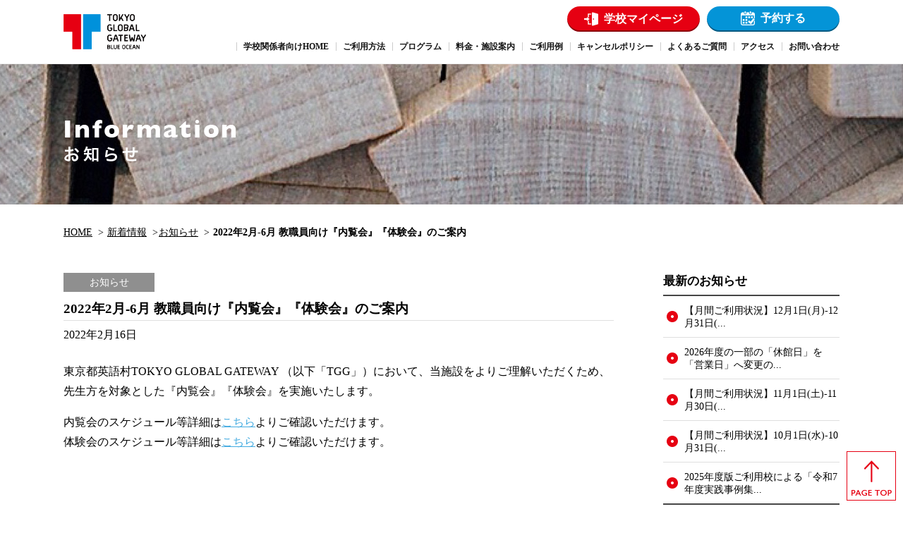

--- FILE ---
content_type: text/html; charset=UTF-8
request_url: https://tokyo-global-gateway.com/information/feb-june/
body_size: 32669
content:
<!doctype html>
<html>
<head>
<meta charset="utf-8">
<meta name="viewport" content="width=device-width">
<title>2022年2月-6月 教職員向け『内覧会』『体験会』のご案内 | TOKYO GLOBAL GATEWAY オフィシャルサイト</title>
<meta name="google-site-verification" content="3NjTA2OxaNltAK7AGVSHB46TC2F6apD17sRcz-0xBtw">
<meta name="Description" content="着いた瞬間からそこは英語だけの世界！　2018年9月に東京・青海に誕生する東京都の英語村、『TOKYO GLOBAL GATEWAY（TGG）』公式Webサイトです。最新のイベント情報のほか、施設のご紹介、ご利用方法、申し込み方法などをご案内いたします。">
<!-- head-common -->
<link href="https://tokyo-global-gateway.com/wp/wp-content/themes/tgg/style.css?20210616" rel="stylesheet" type="text/css"  media="print, screen and (min-width: 737px)">
<link href="https://tokyo-global-gateway.com/wp/wp-content/themes/tgg/style-sp.css?20210616" rel="stylesheet" type="text/css"  media="only screen and (max-width: 736px)">

<link href="https://tokyo-global-gateway.com/wp/wp-content/themes/tgg/js/bxslider/jquery.bxslider.css" rel="stylesheet" type="text/css">

<script src="https://ajax.googleapis.com/ajax/libs/jquery/2.2.4/jquery.min.js"></script>
<script src="https://tokyo-global-gateway.com/wp/wp-content/themes/tgg/js/bxslider/jquery.bxslider.min.js"></script>
<script src="https://tokyo-global-gateway.com/wp/wp-content/themes/tgg/js/functions.js?20200515_02"></script>

<script>
  (function(i,s,o,g,r,a,m){i['GoogleAnalyticsObject']=r;i[r]=i[r]||function(){
  (i[r].q=i[r].q||[]).push(arguments)},i[r].l=1*new Date();a=s.createElement(o),
  m=s.getElementsByTagName(o)[0];a.async=1;a.src=g;m.parentNode.insertBefore(a,m)
  })(window,document,'script','https://www.google-analytics.com/analytics.js','ga');

  ga('create', 'UA-101008496-1', 'auto');
  ga('send', 'pageview');

</script>
<!-- Google tag (gtag.js) -->
<script async src="https://www.googletagmanager.com/gtag/js?id=G-51HWCLX4QX"></script>
<script>
window.dataLayer = window.dataLayer || [];
function gtag(){dataLayer.push(arguments);}
gtag('js', new Date());

gtag('config', 'G-51HWCLX4QX');
</script>
<style id='global-styles-inline-css' type='text/css'>
:root{--wp--preset--aspect-ratio--square: 1;--wp--preset--aspect-ratio--4-3: 4/3;--wp--preset--aspect-ratio--3-4: 3/4;--wp--preset--aspect-ratio--3-2: 3/2;--wp--preset--aspect-ratio--2-3: 2/3;--wp--preset--aspect-ratio--16-9: 16/9;--wp--preset--aspect-ratio--9-16: 9/16;--wp--preset--color--black: #000000;--wp--preset--color--cyan-bluish-gray: #abb8c3;--wp--preset--color--white: #ffffff;--wp--preset--color--pale-pink: #f78da7;--wp--preset--color--vivid-red: #cf2e2e;--wp--preset--color--luminous-vivid-orange: #ff6900;--wp--preset--color--luminous-vivid-amber: #fcb900;--wp--preset--color--light-green-cyan: #7bdcb5;--wp--preset--color--vivid-green-cyan: #00d084;--wp--preset--color--pale-cyan-blue: #8ed1fc;--wp--preset--color--vivid-cyan-blue: #0693e3;--wp--preset--color--vivid-purple: #9b51e0;--wp--preset--gradient--vivid-cyan-blue-to-vivid-purple: linear-gradient(135deg,rgb(6,147,227) 0%,rgb(155,81,224) 100%);--wp--preset--gradient--light-green-cyan-to-vivid-green-cyan: linear-gradient(135deg,rgb(122,220,180) 0%,rgb(0,208,130) 100%);--wp--preset--gradient--luminous-vivid-amber-to-luminous-vivid-orange: linear-gradient(135deg,rgb(252,185,0) 0%,rgb(255,105,0) 100%);--wp--preset--gradient--luminous-vivid-orange-to-vivid-red: linear-gradient(135deg,rgb(255,105,0) 0%,rgb(207,46,46) 100%);--wp--preset--gradient--very-light-gray-to-cyan-bluish-gray: linear-gradient(135deg,rgb(238,238,238) 0%,rgb(169,184,195) 100%);--wp--preset--gradient--cool-to-warm-spectrum: linear-gradient(135deg,rgb(74,234,220) 0%,rgb(151,120,209) 20%,rgb(207,42,186) 40%,rgb(238,44,130) 60%,rgb(251,105,98) 80%,rgb(254,248,76) 100%);--wp--preset--gradient--blush-light-purple: linear-gradient(135deg,rgb(255,206,236) 0%,rgb(152,150,240) 100%);--wp--preset--gradient--blush-bordeaux: linear-gradient(135deg,rgb(254,205,165) 0%,rgb(254,45,45) 50%,rgb(107,0,62) 100%);--wp--preset--gradient--luminous-dusk: linear-gradient(135deg,rgb(255,203,112) 0%,rgb(199,81,192) 50%,rgb(65,88,208) 100%);--wp--preset--gradient--pale-ocean: linear-gradient(135deg,rgb(255,245,203) 0%,rgb(182,227,212) 50%,rgb(51,167,181) 100%);--wp--preset--gradient--electric-grass: linear-gradient(135deg,rgb(202,248,128) 0%,rgb(113,206,126) 100%);--wp--preset--gradient--midnight: linear-gradient(135deg,rgb(2,3,129) 0%,rgb(40,116,252) 100%);--wp--preset--font-size--small: 13px;--wp--preset--font-size--medium: 20px;--wp--preset--font-size--large: 36px;--wp--preset--font-size--x-large: 42px;--wp--preset--spacing--20: 0.44rem;--wp--preset--spacing--30: 0.67rem;--wp--preset--spacing--40: 1rem;--wp--preset--spacing--50: 1.5rem;--wp--preset--spacing--60: 2.25rem;--wp--preset--spacing--70: 3.38rem;--wp--preset--spacing--80: 5.06rem;--wp--preset--shadow--natural: 6px 6px 9px rgba(0, 0, 0, 0.2);--wp--preset--shadow--deep: 12px 12px 50px rgba(0, 0, 0, 0.4);--wp--preset--shadow--sharp: 6px 6px 0px rgba(0, 0, 0, 0.2);--wp--preset--shadow--outlined: 6px 6px 0px -3px rgb(255, 255, 255), 6px 6px rgb(0, 0, 0);--wp--preset--shadow--crisp: 6px 6px 0px rgb(0, 0, 0);}:where(.is-layout-flex){gap: 0.5em;}:where(.is-layout-grid){gap: 0.5em;}body .is-layout-flex{display: flex;}.is-layout-flex{flex-wrap: wrap;align-items: center;}.is-layout-flex > :is(*, div){margin: 0;}body .is-layout-grid{display: grid;}.is-layout-grid > :is(*, div){margin: 0;}:where(.wp-block-columns.is-layout-flex){gap: 2em;}:where(.wp-block-columns.is-layout-grid){gap: 2em;}:where(.wp-block-post-template.is-layout-flex){gap: 1.25em;}:where(.wp-block-post-template.is-layout-grid){gap: 1.25em;}.has-black-color{color: var(--wp--preset--color--black) !important;}.has-cyan-bluish-gray-color{color: var(--wp--preset--color--cyan-bluish-gray) !important;}.has-white-color{color: var(--wp--preset--color--white) !important;}.has-pale-pink-color{color: var(--wp--preset--color--pale-pink) !important;}.has-vivid-red-color{color: var(--wp--preset--color--vivid-red) !important;}.has-luminous-vivid-orange-color{color: var(--wp--preset--color--luminous-vivid-orange) !important;}.has-luminous-vivid-amber-color{color: var(--wp--preset--color--luminous-vivid-amber) !important;}.has-light-green-cyan-color{color: var(--wp--preset--color--light-green-cyan) !important;}.has-vivid-green-cyan-color{color: var(--wp--preset--color--vivid-green-cyan) !important;}.has-pale-cyan-blue-color{color: var(--wp--preset--color--pale-cyan-blue) !important;}.has-vivid-cyan-blue-color{color: var(--wp--preset--color--vivid-cyan-blue) !important;}.has-vivid-purple-color{color: var(--wp--preset--color--vivid-purple) !important;}.has-black-background-color{background-color: var(--wp--preset--color--black) !important;}.has-cyan-bluish-gray-background-color{background-color: var(--wp--preset--color--cyan-bluish-gray) !important;}.has-white-background-color{background-color: var(--wp--preset--color--white) !important;}.has-pale-pink-background-color{background-color: var(--wp--preset--color--pale-pink) !important;}.has-vivid-red-background-color{background-color: var(--wp--preset--color--vivid-red) !important;}.has-luminous-vivid-orange-background-color{background-color: var(--wp--preset--color--luminous-vivid-orange) !important;}.has-luminous-vivid-amber-background-color{background-color: var(--wp--preset--color--luminous-vivid-amber) !important;}.has-light-green-cyan-background-color{background-color: var(--wp--preset--color--light-green-cyan) !important;}.has-vivid-green-cyan-background-color{background-color: var(--wp--preset--color--vivid-green-cyan) !important;}.has-pale-cyan-blue-background-color{background-color: var(--wp--preset--color--pale-cyan-blue) !important;}.has-vivid-cyan-blue-background-color{background-color: var(--wp--preset--color--vivid-cyan-blue) !important;}.has-vivid-purple-background-color{background-color: var(--wp--preset--color--vivid-purple) !important;}.has-black-border-color{border-color: var(--wp--preset--color--black) !important;}.has-cyan-bluish-gray-border-color{border-color: var(--wp--preset--color--cyan-bluish-gray) !important;}.has-white-border-color{border-color: var(--wp--preset--color--white) !important;}.has-pale-pink-border-color{border-color: var(--wp--preset--color--pale-pink) !important;}.has-vivid-red-border-color{border-color: var(--wp--preset--color--vivid-red) !important;}.has-luminous-vivid-orange-border-color{border-color: var(--wp--preset--color--luminous-vivid-orange) !important;}.has-luminous-vivid-amber-border-color{border-color: var(--wp--preset--color--luminous-vivid-amber) !important;}.has-light-green-cyan-border-color{border-color: var(--wp--preset--color--light-green-cyan) !important;}.has-vivid-green-cyan-border-color{border-color: var(--wp--preset--color--vivid-green-cyan) !important;}.has-pale-cyan-blue-border-color{border-color: var(--wp--preset--color--pale-cyan-blue) !important;}.has-vivid-cyan-blue-border-color{border-color: var(--wp--preset--color--vivid-cyan-blue) !important;}.has-vivid-purple-border-color{border-color: var(--wp--preset--color--vivid-purple) !important;}.has-vivid-cyan-blue-to-vivid-purple-gradient-background{background: var(--wp--preset--gradient--vivid-cyan-blue-to-vivid-purple) !important;}.has-light-green-cyan-to-vivid-green-cyan-gradient-background{background: var(--wp--preset--gradient--light-green-cyan-to-vivid-green-cyan) !important;}.has-luminous-vivid-amber-to-luminous-vivid-orange-gradient-background{background: var(--wp--preset--gradient--luminous-vivid-amber-to-luminous-vivid-orange) !important;}.has-luminous-vivid-orange-to-vivid-red-gradient-background{background: var(--wp--preset--gradient--luminous-vivid-orange-to-vivid-red) !important;}.has-very-light-gray-to-cyan-bluish-gray-gradient-background{background: var(--wp--preset--gradient--very-light-gray-to-cyan-bluish-gray) !important;}.has-cool-to-warm-spectrum-gradient-background{background: var(--wp--preset--gradient--cool-to-warm-spectrum) !important;}.has-blush-light-purple-gradient-background{background: var(--wp--preset--gradient--blush-light-purple) !important;}.has-blush-bordeaux-gradient-background{background: var(--wp--preset--gradient--blush-bordeaux) !important;}.has-luminous-dusk-gradient-background{background: var(--wp--preset--gradient--luminous-dusk) !important;}.has-pale-ocean-gradient-background{background: var(--wp--preset--gradient--pale-ocean) !important;}.has-electric-grass-gradient-background{background: var(--wp--preset--gradient--electric-grass) !important;}.has-midnight-gradient-background{background: var(--wp--preset--gradient--midnight) !important;}.has-small-font-size{font-size: var(--wp--preset--font-size--small) !important;}.has-medium-font-size{font-size: var(--wp--preset--font-size--medium) !important;}.has-large-font-size{font-size: var(--wp--preset--font-size--large) !important;}.has-x-large-font-size{font-size: var(--wp--preset--font-size--x-large) !important;}
/*# sourceURL=global-styles-inline-css */
</style>
</head>
<body id="school">
<div id="wrapper">
    <header id="gb_header">
        <div class="inner cf">
            <h1 id="logo"><a href="https://tokyo-global-gateway.com/"><img src="https://tokyo-global-gateway.com/wp/wp-content/themes/tgg/images/common/header_logo_blue-ocean.png" alt="TOKYO GLOBAL GATEWAY (TGG)"></a></h1>
            <nav id="navigations">
                <ul id="gnavi_sub" class="cf">
                                        <li><a href="https://tokyo-global-gateway.com/school/mypage/" class="login">学校マイページ</a></li>
                    <li><a href="https://tokyo-global-gateway.com/apply" class="apply">予約する</a></li>
                    
                                                            <li class="sp_menu"><a href="https://tokyo-global-gateway.com/contact" class="icon06">お問い合わせ</a></li>
                                        <li class="sp_menu"><a href="tel:0120865961" class="icon08">電話</a></li>
                    <li class="sp_menu"><a href="#" id="sp_menu" class="sp_menu">MENU</a></li>
                </ul>
                <ul id="gnavi" class="cf">
                                        <li class="sp_menu login"><a href="https://tokyo-global-gateway.com/school/mypage/" class="login">マイページ</a></li>
                    <li class="sp_menu"><a href="https://tokyo-global-gateway.com/apply" class="apply">予約する</a></li>
                                        <li><a href="https://tokyo-global-gateway.com/" class="sp_menu">HOME</a></li>
                    <li class="navi"><a href="https://tokyo-global-gateway.com/school/" class="navi_school_top"><b>学校関係者向けHOME</b></a></li><li class="navi"><a href="https://tokyo-global-gateway.com/school/howtouse/" class="navi_howtouse"><b>ご利用方法</b></a></li><li class="navi"><a href="https://tokyo-global-gateway.com/school/programs/" class="navi_programs"><b>プログラム</b></a></li><li class="navi"><a href="https://tokyo-global-gateway.com/school/guide/" class="navi_guide"><b>料金・施設案内</b></a></li><li class="navi"><a href="https://tokyo-global-gateway.com/school/example/" class="navi_example"><b>ご利用例</b></a></li><li class="navi"><a href="https://tokyo-global-gateway.com/school/cancelpolicy/" class="navi_cancelpolicy"><b>キャンセルポリシー</b></a></li><li class="navi"><a href="https://tokyo-global-gateway.com/school/faq/" class="navi_faq"><b>よくあるご質問</b></a></li><li class="navi"><a href="https://tokyo-global-gateway.com/school/access/" class="navi_access"><b>アクセス</b></a></li><li class="navi"><a href="https://tokyo-global-gateway.com/contact/" class="navi_contact"><b>お問い合わせ</b></a></li>                    <li class="sp_menu"><a href="https://tokyo-global-gateway.com/contact/teaching_position">Work with us</a></li>
                                        <li class="sp_menu"><a href="https://tokyo-global-gateway.com/school/faq/">よくあるご質問</a></li>
                    <li class="sp_menu"><a href="https://tokyo-global-gateway.com/school/corporate/">会社情報</a></li>
                    <li class="sp_menu"><a href="https://tokyo-global-gateway.com/school/sitemap">アクセス</a></li>
                    <li class="sp_menu"><a href="https://tokyo-global-gateway.com/school/policy/">プライバシーポリシー</a></li>
                    <li class="sp_menu"><a href="https://tokyo-global-gateway.com/law/">特定商取引法に基づく表記</a></li>
                    <li class="sp_menu"><a href="https://tokyo-global-gateway.com/school/sitemap/">サイトマップ</a></li>
                                    </ul>
            </nav>
        </div>
    </header>
    
                <div id="maintitle" class="information">
    <div class="inner">
                    <img src="https://tokyo-global-gateway.com/wp/wp-content/themes/tgg/images/information/title.png" alt="TOKYO GLOBAL GATEWAYからのお知らせ">
                </div>
    </div>
        
    <div id="container" class="cf">
        <ul id="breadcrumb">
                        <li><a href="https://tokyo-global-gateway.com/school/">HOME</a></li>
                        <li><a href="https://tokyo-global-gateway.com/information/category/school/">新着情報</a></li><li><a href="https://tokyo-global-gateway.com/information/category/school/s_topics/">お知らせ</a></li>            <li><span>  2022年2月-6月 教職員向け『内覧会』『体験会』のご案内</span></li>
        </ul>
<article id="post" class="main">
        <a href="https://tokyo-global-gateway.com/information/category/school/s_topics/" class="cat">お知らせ</a>
      <h2 class="entry_ttl">2022年2月-6月 教職員向け『内覧会』『体験会』のご案内</h2>
    <div class="entry_date">
        <time>2022年2月16日</time>
    </div>
    <div class="entry">
        <p>東京都英語村TOKYO GLOBAL GATEWAY （以下「TGG」）において、当施設をよりご理解いただくため、<br />
先生方を対象とした『内覧会』『体験会』を実施いたします。</p>
<p>内覧会のスケジュール等詳細は<a href="https://tokyo-global-gateway.com/contact/preview/">こちら</a>よりご確認いただけます。<br />
体験会のスケジュール等詳細は<a href="https://tokyo-global-gateway.com/contact/trial/">こちら</a>よりご確認いただけます。</p>
<p>&nbsp;</p>
<article id="howtouse">
<div class="bottom" style="text-align: left;"><a class="btn_arrow hover_g" href="/information/20220528_tomoki_fukue_lecture/">2022年5月28日(土) 特別講演会付き内覧会はこちら</a></div>
</article>
    </div>
        
        
    </article>

<div id="side">
    <aside id="post_recent" class="info_side">
        <h2>最新のお知らせ</h2>
                <ul>
        <li><a href="https://tokyo-global-gateway.com/information/number_of_users_202512/">【月間ご利用状況】12月1日(月)-12月31日(...</a></li><li><a href="https://tokyo-global-gateway.com/information/update_20251210/">2026年度の一部の「休館日」を「営業日」へ変更の...</a></li><li><a href="https://tokyo-global-gateway.com/information/number_of_users_202511/">【月間ご利用状況】11月1日(土)-11月30日(...</a></li><li><a href="https://tokyo-global-gateway.com/information/number_of_users_202510/">【月間ご利用状況】10月1日(水)-10月31日(...</a></li><li><a href="https://tokyo-global-gateway.com/information/case_study_2025/">2025年度版ご利用校による「令和7年度実践事例集...</a></li>        </ul>
    </aside>
    <aside id="post_archives" class="info_side list">
        <h2>アーカイブ</h2>
        <ul>
        	<li><a href='https://tokyo-global-gateway.com/information/2026/01/'>2026年1月</a>&nbsp;(1)</li>
	<li><a href='https://tokyo-global-gateway.com/information/2025/12/'>2025年12月</a>&nbsp;(2)</li>
	<li><a href='https://tokyo-global-gateway.com/information/2025/11/'>2025年11月</a>&nbsp;(1)</li>
	<li><a href='https://tokyo-global-gateway.com/information/2025/10/'>2025年10月</a>&nbsp;(3)</li>
	<li><a href='https://tokyo-global-gateway.com/information/2025/09/'>2025年9月</a>&nbsp;(1)</li>
	<li><a href='https://tokyo-global-gateway.com/information/2025/08/'>2025年8月</a>&nbsp;(1)</li>
	<li><a href='https://tokyo-global-gateway.com/information/2025/07/'>2025年7月</a>&nbsp;(1)</li>
	<li><a href='https://tokyo-global-gateway.com/information/2025/06/'>2025年6月</a>&nbsp;(1)</li>
	<li><a href='https://tokyo-global-gateway.com/information/2025/05/'>2025年5月</a>&nbsp;(1)</li>
	<li><a href='https://tokyo-global-gateway.com/information/2025/04/'>2025年4月</a>&nbsp;(1)</li>
	<li><a href='https://tokyo-global-gateway.com/information/2025/03/'>2025年3月</a>&nbsp;(1)</li>
	<li><a href='https://tokyo-global-gateway.com/information/2025/02/'>2025年2月</a>&nbsp;(1)</li>
	<li><a href='https://tokyo-global-gateway.com/information/2025/01/'>2025年1月</a>&nbsp;(1)</li>
	<li><a href='https://tokyo-global-gateway.com/information/2024/12/'>2024年12月</a>&nbsp;(2)</li>
	<li><a href='https://tokyo-global-gateway.com/information/2024/11/'>2024年11月</a>&nbsp;(1)</li>
	<li><a href='https://tokyo-global-gateway.com/information/2024/10/'>2024年10月</a>&nbsp;(1)</li>
	<li><a href='https://tokyo-global-gateway.com/information/2024/09/'>2024年9月</a>&nbsp;(3)</li>
	<li><a href='https://tokyo-global-gateway.com/information/2024/08/'>2024年8月</a>&nbsp;(1)</li>
	<li><a href='https://tokyo-global-gateway.com/information/2024/07/'>2024年7月</a>&nbsp;(2)</li>
	<li><a href='https://tokyo-global-gateway.com/information/2024/06/'>2024年6月</a>&nbsp;(1)</li>
	<li><a href='https://tokyo-global-gateway.com/information/2024/05/'>2024年5月</a>&nbsp;(1)</li>
	<li><a href='https://tokyo-global-gateway.com/information/2024/04/'>2024年4月</a>&nbsp;(2)</li>
	<li><a href='https://tokyo-global-gateway.com/information/2024/02/'>2024年2月</a>&nbsp;(2)</li>
	<li><a href='https://tokyo-global-gateway.com/information/2024/01/'>2024年1月</a>&nbsp;(2)</li>
	<li><a href='https://tokyo-global-gateway.com/information/2023/12/'>2023年12月</a>&nbsp;(1)</li>
	<li><a href='https://tokyo-global-gateway.com/information/2023/11/'>2023年11月</a>&nbsp;(2)</li>
	<li><a href='https://tokyo-global-gateway.com/information/2023/10/'>2023年10月</a>&nbsp;(1)</li>
	<li><a href='https://tokyo-global-gateway.com/information/2023/08/'>2023年8月</a>&nbsp;(2)</li>
	<li><a href='https://tokyo-global-gateway.com/information/2023/07/'>2023年7月</a>&nbsp;(5)</li>
	<li><a href='https://tokyo-global-gateway.com/information/2023/06/'>2023年6月</a>&nbsp;(5)</li>
	<li><a href='https://tokyo-global-gateway.com/information/2023/05/'>2023年5月</a>&nbsp;(10)</li>
	<li><a href='https://tokyo-global-gateway.com/information/2023/04/'>2023年4月</a>&nbsp;(4)</li>
	<li><a href='https://tokyo-global-gateway.com/information/2023/03/'>2023年3月</a>&nbsp;(9)</li>
	<li><a href='https://tokyo-global-gateway.com/information/2023/02/'>2023年2月</a>&nbsp;(5)</li>
	<li><a href='https://tokyo-global-gateway.com/information/2023/01/'>2023年1月</a>&nbsp;(5)</li>
	<li><a href='https://tokyo-global-gateway.com/information/2022/12/'>2022年12月</a>&nbsp;(7)</li>
	<li><a href='https://tokyo-global-gateway.com/information/2022/11/'>2022年11月</a>&nbsp;(4)</li>
	<li><a href='https://tokyo-global-gateway.com/information/2022/10/'>2022年10月</a>&nbsp;(7)</li>
	<li><a href='https://tokyo-global-gateway.com/information/2022/09/'>2022年9月</a>&nbsp;(6)</li>
	<li><a href='https://tokyo-global-gateway.com/information/2022/08/'>2022年8月</a>&nbsp;(6)</li>
	<li><a href='https://tokyo-global-gateway.com/information/2022/07/'>2022年7月</a>&nbsp;(6)</li>
	<li><a href='https://tokyo-global-gateway.com/information/2022/06/'>2022年6月</a>&nbsp;(11)</li>
	<li><a href='https://tokyo-global-gateway.com/information/2022/05/'>2022年5月</a>&nbsp;(7)</li>
	<li><a href='https://tokyo-global-gateway.com/information/2022/04/'>2022年4月</a>&nbsp;(10)</li>
	<li><a href='https://tokyo-global-gateway.com/information/2022/03/'>2022年3月</a>&nbsp;(6)</li>
	<li><a href='https://tokyo-global-gateway.com/information/2022/02/'>2022年2月</a>&nbsp;(8)</li>
	<li><a href='https://tokyo-global-gateway.com/information/2022/01/'>2022年1月</a>&nbsp;(6)</li>
	<li><a href='https://tokyo-global-gateway.com/information/2021/12/'>2021年12月</a>&nbsp;(8)</li>
	<li><a href='https://tokyo-global-gateway.com/information/2021/11/'>2021年11月</a>&nbsp;(9)</li>
	<li><a href='https://tokyo-global-gateway.com/information/2021/10/'>2021年10月</a>&nbsp;(6)</li>
	<li><a href='https://tokyo-global-gateway.com/information/2021/09/'>2021年9月</a>&nbsp;(8)</li>
	<li><a href='https://tokyo-global-gateway.com/information/2021/08/'>2021年8月</a>&nbsp;(4)</li>
	<li><a href='https://tokyo-global-gateway.com/information/2021/07/'>2021年7月</a>&nbsp;(6)</li>
	<li><a href='https://tokyo-global-gateway.com/information/2021/06/'>2021年6月</a>&nbsp;(4)</li>
	<li><a href='https://tokyo-global-gateway.com/information/2021/05/'>2021年5月</a>&nbsp;(4)</li>
	<li><a href='https://tokyo-global-gateway.com/information/2021/04/'>2021年4月</a>&nbsp;(2)</li>
	<li><a href='https://tokyo-global-gateway.com/information/2021/03/'>2021年3月</a>&nbsp;(5)</li>
	<li><a href='https://tokyo-global-gateway.com/information/2021/02/'>2021年2月</a>&nbsp;(1)</li>
	<li><a href='https://tokyo-global-gateway.com/information/2021/01/'>2021年1月</a>&nbsp;(3)</li>
	<li><a href='https://tokyo-global-gateway.com/information/2020/12/'>2020年12月</a>&nbsp;(6)</li>
	<li><a href='https://tokyo-global-gateway.com/information/2020/11/'>2020年11月</a>&nbsp;(2)</li>
	<li><a href='https://tokyo-global-gateway.com/information/2020/03/'>2020年3月</a>&nbsp;(1)</li>
	<li><a href='https://tokyo-global-gateway.com/information/2020/02/'>2020年2月</a>&nbsp;(1)</li>
	<li><a href='https://tokyo-global-gateway.com/information/2019/12/'>2019年12月</a>&nbsp;(2)</li>
	<li><a href='https://tokyo-global-gateway.com/information/2019/11/'>2019年11月</a>&nbsp;(1)</li>
	<li><a href='https://tokyo-global-gateway.com/information/2019/07/'>2019年7月</a>&nbsp;(1)</li>
	<li><a href='https://tokyo-global-gateway.com/information/2019/05/'>2019年5月</a>&nbsp;(2)</li>
	<li><a href='https://tokyo-global-gateway.com/information/2019/03/'>2019年3月</a>&nbsp;(4)</li>
	<li><a href='https://tokyo-global-gateway.com/information/2019/02/'>2019年2月</a>&nbsp;(1)</li>
	<li><a href='https://tokyo-global-gateway.com/information/2018/11/'>2018年11月</a>&nbsp;(7)</li>
	<li><a href='https://tokyo-global-gateway.com/information/2018/09/'>2018年9月</a>&nbsp;(3)</li>
	<li><a href='https://tokyo-global-gateway.com/information/2018/08/'>2018年8月</a>&nbsp;(1)</li>
	<li><a href='https://tokyo-global-gateway.com/information/2018/07/'>2018年7月</a>&nbsp;(1)</li>
	<li><a href='https://tokyo-global-gateway.com/information/2018/06/'>2018年6月</a>&nbsp;(2)</li>
	<li><a href='https://tokyo-global-gateway.com/information/2018/04/'>2018年4月</a>&nbsp;(3)</li>
	<li><a href='https://tokyo-global-gateway.com/information/2017/11/'>2017年11月</a>&nbsp;(1)</li>
	<li><a href='https://tokyo-global-gateway.com/information/2017/09/'>2017年9月</a>&nbsp;(2)</li>
        </ul>
    </aside>
</div>
        </div>
        <footer id="gb_footer">
        <div id="sns_btn">
            <ul class="cf">
                <li>
                    <a href="https://tokyo-global-gateway.com/contact/es_staff">
                        <img src="https://tokyo-global-gateway.com/wp/wp-content/themes/tgg/images/common/footer_work-with-us_btn.jpg" alt="Work with us" class="pc" style="max-width:100%;">
                        <img src="https://tokyo-global-gateway.com/wp/wp-content/themes/tgg/images/common/footer_work-with-us_btn_sp.jpg" alt="Work with us" class="sp">
                    </a>
                </li>
                <li>
                    <a href="https://tokyo-global-gateway.com/contact/?mode=mailmag">
                        <img src="https://tokyo-global-gateway.com/wp/wp-content/themes/tgg/images/common/footer_mailmaga_btn.png" alt="mail magazine" class="pc">
                        <img src="https://tokyo-global-gateway.com/wp/wp-content/themes/tgg/images/common/footer_mailmaga_btn_sp.png" alt="mail magazine" class="sp">
                    </a>
                </li>

                <li>
                    <a href="https://www.instagram.com/tgg_news/" target="_blank">
                        <picture>
                            <source media="(min-width:737px)" srcset="https://tokyo-global-gateway.com/wp/wp-content/themes/tgg/images/common/footer_bnr_instagram_2024.jpg" width="260" height="80" alt="Instagram（TGG公式アカウント）">
                            <img src="https://tokyo-global-gateway.com/wp/wp-content/themes/tgg/images/common/footer_bnr_instagram_2024_sp.jpg" width="380" height="100" alt="Instagram">
                        </picture>
                    </a>
                </li>

                <li>
                    <a href="https://twitter.com/TGG_info" target="_blank">
                        <picture>
                            <source media="(min-width:737px)" srcset="https://tokyo-global-gateway.com/wp/wp-content/themes/tgg/images/common/footer_bnr_x_2024.jpg" width="260" height="80" alt="X（TGG公式アカウント）">
                            <img src="https://tokyo-global-gateway.com/wp/wp-content/themes/tgg/images/common/footer_bnr_x_2024_sp.jpg" width="380" height="100" alt="X">
                        </picture>
                    </a>
                </li>

                                <li>
                    <a href="https://www.youtube.com/channel/UCxL0qLNri4QhckPSQ-e-eIw" target="_blank">
                        <picture>
                            <source media="(min-width:737px)" srcset="https://tokyo-global-gateway.com/wp/wp-content/themes/tgg/images/common/footer_bnr_youtube_2024.jpg" width="260" height="80" alt="Youtube（TGG公式アカウント）">
                            <img src="https://tokyo-global-gateway.com/wp/wp-content/themes/tgg/images/common/footer_bnr_youtube_2024_sp.jpg" width="380" height="100" alt="Youtube">
                        </picture>
                    </a>
                </li>
                            </ul>
        </div>
		<div id="foot_navi" class="inner cf">
			<ul>
                				<li><a href="https://tokyo-global-gateway.com/whatistgg/">TGGとは？</a></li>
                				<li class="children">
					<ul>
						<li><a href="https://tokyo-global-gateway.com/whatistgg/purpose/">TGG設立の目的</a></li>
						<li><a href="https://tokyo-global-gateway.com/whatistgg/feature/">TGGの英語学習法の特長</a></li>
                        <li><a href="https://tokyo-global-gateway.com/whatistgg/partner/">TGGを支える5社</a></li>
					</ul>
				</li>
                                				<li><a href="https://tokyo-global-gateway.com/school/howtouse/">ご利用方法</a></li>
                <li><a href="https://tokyo-global-gateway.com/school/guide/">料金・施設案内</a></li>
                            </ul>
            <ul>
                                <li><a href="https://tokyo-global-gateway.com/school/programs/">プログラム</a></li>
                                                <!-- <li><span>イベント</span></li> -->
                <!--li><span>カフェ</span></li-->
                <li><a href="https://tokyo-global-gateway.com/school/access/">アクセス</a></li>
                <li><a href="https://tokyo-global-gateway.com/school/example/">ご利用例</a></li>
                <li><a href="https://tokyo-global-gateway.com/school/cancelpolicy/">キャンセルポリシー</a></li>
                <li><a href="https://tokyo-global-gateway.com/school/hotel/">提携ホテル</a></li>
            </ul>
			<ul>
                                                <li><a href="https://tokyo-global-gateway.com/apply">予約する</a></li>
<!--
				<li class="children">
					<ul>
						<li><a href="https://tokyo-global-gateway.com/school/flow/">予約方法</a></li>
					</ul>
				</li>
-->
                                <li><a href="https://tokyo-global-gateway.com/contact">お問い合わせ</a></li>
                <li><a href="https://tokyo-global-gateway.com/contact/es_staff">Work with us</a></li>
                <li><a href="https://tokyo-global-gateway.com/school/faq/">よくあるご質問</a></li>
                <li><a href="https://tokyo-global-gateway.com/contact/?mode=mailmag">メルマガ登録</a></li>
			</ul>
            <ul>
                <li><a href="https://tokyo-global-gateway.com/school/policy/">プライバシーポリシー</a></li>
                <li><a href="https://tokyo-global-gateway.com/law/">特定商取引法に基づく表記</a></li>
                <li><a href="https://tokyo-global-gateway.com/school/sitemap/">サイトマップ</a></li>
                                <li><a href="https://tokyo-global-gateway.com/information/category/school/">新着情報</a></li>
                                <li><a href="https://tokyo-global-gateway.com/school/corporate/">会社情報</a></li>
            </ul>
		</div>
		<ul id="sp_footnavi">
			<li><a href="https://tokyo-global-gateway.com/school/policy/">プライバシーポリシー</a></li>
			<li><a href="https://tokyo-global-gateway.com/school/sitemap/">サイトマップ</a></li>
                        <li><a href="https://tokyo-global-gateway.com/information/category/school/">新着情報</a></li>
            		</ul>
		<div id="copyright">&copy; TOKYO GLOBAL GATEWAY Co., Ltd.<br> All rights reserved.</div>
	</footer>
	
	<a href="#" id="pagetop"><img src="https://tokyo-global-gateway.com/wp/wp-content/themes/tgg/images/common/pagetop.png" alt="pagetop"></a>
	
</div>
<script type="speculationrules">
{"prefetch":[{"source":"document","where":{"and":[{"href_matches":"/*"},{"not":{"href_matches":["/wp/wp-*.php","/wp/wp-admin/*","/wp/wp-content/uploads/*","/wp/wp-content/*","/wp/wp-content/plugins/*","/wp/wp-content/themes/tgg/*","/*\\?(.+)"]}},{"not":{"selector_matches":"a[rel~=\"nofollow\"]"}},{"not":{"selector_matches":".no-prefetch, .no-prefetch a"}}]},"eagerness":"conservative"}]}
</script>


</body>
</html>


--- FILE ---
content_type: text/css
request_url: https://tokyo-global-gateway.com/wp/wp-content/themes/tgg/style.css?20210616
body_size: 81110
content:
@charset "utf-8";
/*
Theme Name: TOKYO GLOBAL GATEWAY
Author: TOKYO GLOBAL GATEWAY
*/
.sp {
    display: none;
}
.cf:after {
	content:'';
	clear: both;
	display: block;
}
ul,ol {
	margin:0;
	padding:0;
	list-style: none;
}
table {
	border-collapse: collapse;
	width: 100%;
}
table th,
table td {
	vertical-align: top;
}
h1,h2,h3,h4,h5 {
	margin:0;
}
img {
	vertical-align: top;
	border:none;
}
p {
	margin: 0;
}
a {
	color: #46ace1;
	text-decoration: underline;
    word-break : break-all;
}
a:hover {
	text-decoration: none;
}
a:hover img {
	opacity: 0.7;
}
a.soon {
    cursor: default;
}
a.soon:hover img {
    opacity: 1;
}

body {
	font-family: "ヒラギノ角ゴ Pro W3", "Hiragino Kaku Gothic Pro", "メイリオ", Meiryo, Osaka, "ＭＳ Ｐゴシック", "MS PGothic", "sans-serif";
	color: #000;
	font-size: 16px;
	line-height: 1.8em;
	background: #fff;
	margin:0;
	padding:0;
	-webkit-text-size-adjust: 100%;
}
.hidden {
    overflow: hidden!important;
}
#wrapper {
	min-width: 1100px;
	margin: 0 auto;
}
.inner {
	width: 1100px;
	margin: 0 auto;
}

/*none*/
.sp_menu,
#sp_footnavi {
	display: none!important;
}

/*header*/
#gb_header {
	position: fixed;
	top:0;
	left:0;
	width: 100%;
	z-index: 999;
	background-color: rgba(255,255,255,0.9);
}
#logo {
	float: left;
	padding-top: 25px;
    width: 135px;
    overflow: hidden;
}
#navigations {
	float: right;
	width:962px;
}
#gnavi_sub {
	text-align: right;
	height: 18px;
	position: relative;
	white-space: nowrap;
    float: right;
}
#gnavi_sub li {
	display: inline-block;
	margin-left: 13px;
	height: 18px;
}
#gnavi_sub li a {
	display: table-cell;
	vertical-align: middle;
	height: 28px;
	font-size: 13px;
	line-height: 100%;
	color: #000;
	text-decoration: none;
	padding-top:2px;
}
#gnavi_sub li a:hover {
	color:#666;
}
#gnavi_sub li .icon01 {
	background: url(images/common/navi_icon01.png) 0 center no-repeat;
	padding-left: 20px;
}
#gnavi_sub li .icon02 {
	background: url(images/common/navi_icon02.png) 0 center no-repeat;
	padding-left: 30px;
}
#gnavi_sub li .icon03 {
	background: url(images/common/navi_icon03.png) 0 center no-repeat;
	padding-left: 15px;
}
#gnavi_sub li .icon04 {
	background: url(images/common/navi_icon04.png) 0 center no-repeat;
	padding-left: 25px;
}
#gnavi_sub li .icon05 {
	background: url(images/common/navi_icon05.png) 0 center no-repeat;
	padding-left: 20px;
}
#gnavi_sub li .icon06 {
	background: url(images/common/navi_icon06.png) 0 center no-repeat;
	padding-left: 20px;
}
#gnavi_sub li .icon07 {
	background: url(images/common/navi_icon07.png) 0 center no-repeat;
	padding-left: 20px;
}
#gnavi_sub li .login {
	display:flex;
	align-items:center;
	justify-content:center;
	box-sizing:border-box;
	color:#fff!important;
	background:#e60012;
	padding:0 1.5em;
	height:32px;
	border-radius:32px;
	font-size:16px;
	line-height:1.25;
	font-weight:bold;
	margin:0;
	line-height:1.25;
	padding-bottom:2px;
	box-shadow:0px -2px 0px 0px rgba(0,0,0,0.4) inset;
	position:relative;
	top:-4px;
}
#gnavi_sub li .login::before {
	content:"";
	display:inline-block;
	width:20px;
	height:20px;
	background: url(images/common/navi_icon_login.png) 0 center no-repeat;
	background-size:cover;
	margin-right:.5em;
}
#gnavi_sub li .login.active::before {
	background: url(images/common/navi_icon_logout.png) 0 center no-repeat;
	background-size:cover;
}
/*
.short #gnavi_sub li .login {
	height:24px;
	border-radius:24px;
	font-size:12px;
	padding-bottom:1px;
	box-shadow: 0px -1px 0px 0px rgba(0,0,0,0.4) inset;
	top:-6px;
}
.short #gnavi_sub li .login::before {
	width:14px;
	height:14px;
}
*/
#gnavi_sub li .corporate {
    display: inline-block;
    background: #0091db;
    color: #fff!important;
    padding: 0 1.5em;
    height: 2em;
    line-height: 2em;
    border-radius: 5px;
    font-size: 12px;
    margin: 0;
    margin-top: -0.8em;    
}
#personal #gnavi_sub li .login {
    background: #3984be;
}
#gnavi_sub li .login:hover {
    opacity: 0.7;
}
#gnavi_sub li.search {
	position: relative;
}
#gnavi_sub li.search.open {
	width: 250px;
	transition: width 0.5s;
}
#searchbox {
	position: absolute;
	top:-6px;
	left:0;
	width: 250px;
	display: none;
}
#searchbox input {
	float: left;
	height: 25px;
	width: 200px;
	padding: 2px;
	box-sizing: border-box;
}
#searchbox button {
	display: inline-block;
	background: url(images/common/navi_icon05.png) 6px 6px no-repeat;
	height: 25px;
	width: 25px;
	border:0;
	padding: 0;
	margin: 0;
	vertical-align: middle;
	float: left;
	cursor: pointer;
    text-indent: 100%;
    white-space: nowrap;
    overflow: hidden;
}
#searchbox span {
	display: inline-block;
	height: 25px;
	width: 25px;
	border:0;
	padding: 0;
	margin: 0;
	vertical-align: middle;
	font-size: 20px;
	line-height: 30px;
	float: left;
	cursor: pointer;
	text-align: center;
}

#gnavi {
	display: block!important;
    float: right;
}
#gnavi li {
	display: block;
	float: left;
	position: relative;
}
#gnavi li a,
#gnavi li span {
	display: block;
	position: relative;
	height: 15px;
}
#gnavi li a b,
#gnavi li span b {
	display: block;
	line-height: 100%;
	background-position: 0 0;
	background-repeat: no-repeat;
	text-indent: 100%;
	white-space: nowrap;
	overflow: hidden;
	height: 15px;
	background-size:cover;
}
#gnavi li.active a b {
	/*background-position:0 -15px;*/
}
#gnavi li .navi_whatistgg b {
	width: 108px;
	background-image: url(images/common/navi01.png);
}
#gnavi li .navi_howtouse b {
	width: 93px;
	background-image: url(images/common/navi02.png);
}
#gnavi li .navi_apply b {
	width: 77px;
	background-image: url(images/common/navi03.png);
}
#gnavi li .navi_apply_p b {
	width: 86px;
	background-image: url(images/common/navi03_g.png);
}
#gnavi li .navi_guide b {
	width: 118px;
	background-image: url(images/common/navi04.png);
}
#gnavi li .navi_guide_p b {
	width: 88px;
	background-image: url(images/common/navi04_2.png);
}
#gnavi li .navi_event b {
	width: 87px;
	background-image: url(images/common/navi05.png);
}
#gnavi li .navi_programs b {
	width: 93px;
	background-image: url(images/common/navi06.png);
}
#gnavi li .navi_cafe b {
	width: 70px;
	background-image: url(images/common/navi07.png);
}
#gnavi li .navi_access b {
	width: 86px;
	background-image: url(images/common/navi08.png);
}
#gnavi li .navi_hotel b {
	width: 105px;
	background-image: url(images/common/navi09.png);
}
#gnavi li .navi_example b {
	width: 78px;
	background-image: url(images/common/navi10.png);
}
#gnavi li .navi_cancelpolicy b {
	width: 140px;
	background-image: url(images/common/navi11.png);
}
#gnavi li .navi_faq b {
	width: 101px;
	background-image: url(images/common/navi_faq.png);
}
#gnavi li .navi_school b {
	width: 133px;
	background-image: url(images/common/navi_school.png);
}
#gnavi li .navi_school_top b {
	width: 170px;
	background-image: url(images/common/navi_school_top.png);
}
#gnavi li .navi_personal b {
	width: 133px;
	background-image: url(images/common/navi_personal.png);
}
#gnavi li .navi_personal_g b {
	width: 133px;
	background-image: url(images/common/navi_personal_g.png);
}
#gnavi li .navi_personal_top b {
	width: 204px;
	background-image: url(images/common/navi_personal_top.png);
}
#gnavi li.navi a:hover:after,
#gnavi li.active a:after {
	content:'';
	display: block;
	width: calc(100% - 24px);
	height: 3px;
	background: #e72431;
	position: absolute;
	bottom: 0;
	left: 12px;
}
#personal #gnavi li.navi a:hover:after,
#personal #gnavi li.active a:after {
	background: #3984be;
}
/*#gnavi li.sub:hover:after {
	display: none;
}*/
#gnavi .children {
	position: absolute;
	width:260px;
	z-index: 999;
	left: -100px;
	background: #fff;
/*	border-top:3px solid #e60012;*/
	display: none;
    padding:5px 0;
}/*
#gnavi .children:before {
	content:'';
	display: block;
	height: 8px;
	width: 11px;
	background: url(images/common/sun_navi_arrow.png) 0 0 no-repeat;
	position: absolute;
	top:-10px;
	left: 125px;
}*/
#gnavi li.sub:hover .children {
	display: block;
}
#gnavi .children li {
	display: block;
	float: none;
}
#gnavi .children li a {
	display: table-cell;
	width:260px;
	height: 48px;
	background: url(images/common/icon_point.png) 10px center no-repeat;
	padding: 0 0 0 32px!important;
	box-sizing: border-box;
	vertical-align: middle;
	line-height: 100%;
	text-indent: 0;
	color: #000;
	text-decoration: none;
}
#gnavi .children li a:after,
#gnavi .children li a:hover:after{
    display: none;
}
#gnavi .children li a:hover,
#gnavi .children li a.active {
	background-color:#f4f4f3;
}
#gnavi .children li:hover:after {
	display: none;
}


/*footer*/
#gb_footer {
	margin-top:90px;
}
#gb_footer #sns {
	background: #f4f4f3;
	padding:60px 0;
	text-align: center;
}
#gb_footer #sns li {
	display: inline-block;
	margin: 0 20px;
}
#gb_footer #sns_btn {
	background: #f4f4f3;
	padding:50px 0;
	text-align: center;
}
#gb_footer #sns_btn ul {
    width: 800px;
    margin: 0 auto;
}
#gb_footer #sns_btn li {
	display: inline-block;
	margin: 10px 0;
}
#gb_footer #sns_btn li.left {
    float: left;
}
#gb_footer #sns_btn li.right {
    float: right;
}
#gb_footer #foot_navi {
	padding: 70px 0 80px;
}
#gb_footer #foot_navi ul {
	width: 225px;
	float: left;
	margin-left: 40px;
}
#gb_footer #foot_navi ul li {
	border-bottom:1px solid #b2b2b2;
	margin-bottom: 25px;
}
#gb_footer #foot_navi ul li a {
	display: table-cell;
	width:225px;
	height: 34px;
	background: url(images/common/footer_arrow.png) right center no-repeat;
	vertical-align: middle;
	line-height: 100%;
	font-size: 14px;
	color: #000;
	text-decoration: none;
}
#gb_footer #foot_navi ul li a:hover {
	color: #3984be;
}
#gb_footer #foot_navi ul li span {
    color: #d4d4d4;
}
#gb_footer #foot_navi .children {
	margin: 0 0 40px 0;
	border:none;
}
#gb_footer #foot_navi .children ul {
	margin: 0;
	float: none;
}
#gb_footer #foot_navi .children ul li {
	border:none;
	margin: 10px 0;
}
#gb_footer #foot_navi .children ul li a {
	display: block;
	width: auto;
	height: auto;
	background: none;
}
#gb_footer #foot_navi .children ul li a:hover {
	color: inherit;
	text-decoration: underline;
}
#gb_footer #copyright {
	text-align: center;
	padding-bottom: 50px;
}
#gb_footer #copyright br {
	display: none;
}
#pagetop {
	position: fixed;
	bottom: 10px;
	right: 10px;
	z-index: 998;
}

/* ----- detail -----*/

#container {
	width: 1100px;
	margin: 0 auto;
	font-size: 16px;
	line-height: 180%;
}
#container.not_page {
    margin-top:100px;
}
#breadcrumb {
	height: 45px;
	margin: 25px 0;
}
#breadcrumb li {
	display: inline-block;
	font-size: 90%;
}
#breadcrumb li:after {
	content:'>';
	margin:0 1px 0 8px;
}
#breadcrumb li:last-child:after {
	content:'';
	margin: 0;
}
#breadcrumb li a {
	color: #000;
}
#breadcrumb li span {
	font-weight: bold;
}

#page_navigation {
    text-align: center;
    margin-top: 80px;
}
#page_navigation li {
    display: inline-block;
    vertical-align: middle;
}
#page_navigation li a,
#page_navigation li span {
    font-size: 115%;
    width: 2em;
    height: 2em;
    display: block;
    line-height: 2em;
    background-color: #f4f4f3;
    text-align: center;
    font-weight: bold;
    text-decoration: none;
    color: #000;
    font-family: Arial,Helvetica;
    border-radius: 100%;
    margin: 0 5px;
}
#page_navigation li a:hover ,
#page_navigation li span {
    color: #fff;
    background-color: #2778b6;
}
#page_navigation li.next a,
#page_navigation li.prev a {
    border-radius: 0;
    background-position: center center;
    background-repeat: no-repeat;
    text-indent: 100%;
    white-space: nowrap;
    overflow: hidden;
    background-color: #fff!important;
    margin: 0 10px;
}
#page_navigation li.next a {
    background-image: url(images/common/icon_arrow.png);
}
#page_navigation li.prev a {
    background-image: url(images/common/icon_arrow2.png);
}

#post_navigation {
    margin-top:110px;
}
#post_navigation span {
    display: block;
    width: 49%;
}
#post_navigation span a {
    text-decoration: none;
    font-size: 90%;
    color: #000;
    line-height: 1.2em;
    display: block;
    min-height: 16px;
}
#post_navigation span a:hover {
    text-decoration: underline;
}
#post_navigation span.next {
    float: left;
}
#post_navigation span.next a {
    background: url(images/common/icon_arrow2.png) 0 2px no-repeat;
    padding-left: 1.5em;
}
#post_navigation span.prev {
    float: right;
    text-align: right;
}
#post_navigation span.prev a {
    background: url(images/common/icon_arrow.png) right 2px no-repeat;
    padding-right: 1.5em;
}

.main {
	width: 780px;
	float: left;
}
#side {
	width: 250px;
	float: right;
}
#side h2 {
	margin-bottom: 10px;
	font-size: 105%;
}
#side #submenu ul {
	border-top:2px solid #464646;
	border-bottom:2px solid #464646;
	padding: 10px 0;
}
#side #submenu ul li a {
	display: block;
	background-image: url(images/common/icon_point.png);
	background-color: #fff;
	background-position: 10px center;
	background-repeat: no-repeat;
	padding: 15px 0 15px 35px;
	color: #000;
	text-decoration: none;
	font-size: 95%;
}
#side #submenu ul li a:hover,
#side #submenu ul li a.active {
	background-image: url(images/common/icon_point_g.png);
	background-color: #f4f4f3;
}

#side .info_side h2 {
    margin-bottom: 5px;
}
#side .info_side {
    border-bottom:2px solid #464646;
    margin-bottom: 30px;
}
#side .info_side ul {
    border-top:2px solid #464646;   
}
#side #post_recent ul li {
    font-size: 90%;
    line-height: 1.3em;
    border-bottom: 1px solid #dfdfdf;
}
#side #post_recent ul li:last-child {
    border:0;
}
#side #post_recent ul li a {
    color: #000;
    text-decoration: none;
    display: table-cell;
    width: 250px;
    height: 4em;
    vertical-align: middle;
    background: url(images/common/icon_point.png) 5px center no-repeat;
    padding-left: 30px;
}
#side #post_recent ul li a:hover {
    background-color: #f4f4f3;
}
#side .list ul {
    list-style: none;
    margin: 0;
    padding: 0;
    font-size: 90%;
}
#side .list ul li {
    margin: 1em 0;
}
#side .list ul li a {
    color: #000;
    text-decoration: none;
}
#side .list ul li a:hover {
    text-decoration: underline;
}
/*maintitle*/
#mainvisual img {
    width: 100%;
    height: auto;
}
#maintitle {
	background-position: center center;
	background-repeat: no-repeat;
	background-size: cover;
	width: 100%;
	height: 200px;
	margin-top:90px;
}
#maintitle.whatistgg {
	background-image: url(images/whatistgg/title_bg.jpg);
}
#maintitle.howtouse {
	background-image: url(images/howtouse/title_bg.jpg);
}
#maintitle.access {
	background-image: url(images/access/title_bg.jpg);
}
#maintitle.programs {
	background-image: url(images/programs/title_bg.jpg);
}
#maintitle.faq {
	background-image: url(images/faq/title_bg.jpg);
}
#maintitle.corporate {
	background-image: url(images/corporate/title_bg.jpg);
}
#maintitle.hotel {
	background-image: url(images/hotel/title_bg.jpg);
}
#maintitle.policy {
	background-image: url(images/policy/title_bg.jpg);
}
#maintitle.guide {
	background-image: url(images/guide/title_bg.jpg);
}
#maintitle.reservation {
	background-image: url(images/reservation/title_bg.jpg);
}
#maintitle.search {
	background-image: url(images/search/title_bg.jpg);
}
#maintitle.information {
	background-image: url(images/information/title_bg.jpg);
}
#maintitle.sitemap {
	background-image: url(images/sitemap/title_bg.jpg);
}
#maintitle.contact {
	background-image: url(images/contact/title_bg.jpg);
}
#maintitle.law {
	background-image: url(images/law/title_bg.jpg);
}
#maintitle.example {
	background-image: url(images/example/title_bg.jpg);
}
#maintitle.tokai {
	background-image: url(images/tokai/title_bg.jpg);
}
#maintitle.\32 0220808_tomoki_fukue_lecture {
	background-image: url(images/information/title_bg.jpg);
}

/*parts*/
.page_ttl {
	font-size: 140%;
	margin-bottom: 30px;
    background: url(images/common/icon_point.png) left 0.25em no-repeat;
    padding-left:25px;
}
.ttl_circle {
	background: url(images/common/icon_point.png) left 0.2em no-repeat;
	font-size: 110%;
	padding-left:25px;
	margin-bottom: 0.5em;
}
.ttl_gray {
    background: #8d8d8d;
    color: #fff;
    line-height: 2em;
    padding: 0 1em;
    font-size: 100%;
    margin-bottom: 1.5em;
}
.bg_text {
	margin-bottom: 20px;
	font-size: 100%;
}
.bg_text span {
	display: inline-block;
	background: #000;
	color: #fff;
	font-size: 110%;
	font-weight: bold;
	padding: 2px 10px;
	margin: 3px 0;
}
.bg_text.red span {
	background: #e72431;
}
.bg_text.blue span {
	background: #0a82c0;
}
.big_font {
	font-size: 125%;
}
.big_font.red {
    color: #e72431;
}
.small_font {
	font-size: 90%;
	line-height: 1.5em;
}
.bold {
    font-weight: bold;
}
.gray {
	color: #606060;
}
.btn_arrow {
	display: table-cell;
	height: 70px;
	text-align: center;
	vertical-align: middle;
	text-decoration: none;
	color: #fff;
	font-weight: bold;
	background-color: #3984be;
	background-image: url(images/common/btn_arrow.png);
	background-position: right 10px center;
	background-repeat: no-repeat;
	font-size: 110%;
	letter-spacing: 2px;
	line-height: 1.4em;
	border-radius: 70px;
}
.btn_arrow.red {
    background-color: #e72431;
}
.btn_arrow:hover {
	background-color: #474747;
}
.btn_arrow.hover_g:hover {
	background-color: #7c7c7c;
}
.btn_arrow.close {
    background-image: none;
}
.btn_arrow.close:hover {
	background-color: #3984be;
}
span.btn_arrow {
    background-image:none;
    background-color: #c7c7c7!important;
}
.btn_arrow2 {
	display: inline-block;
	height: 76px;
	width: 460px;
	text-align: center;
	vertical-align: middle;
	text-decoration: none;
	color: #fff;
	font-weight: bold;
	background-color: #3984be;
	background-image: url(images/common/btn_arrow2.png);
	background-position: right center;
	background-repeat: no-repeat;
	font-size: 110%;
	letter-spacing: 2px;
	line-height: 76px;
	border-radius: 70px;
}
.btn_arrow2:hover {
	background-color: #474747;
}

/*infolist*/
.infolist li {
    margin: 15px 0;
/*
    margin: 35px 0;
*/
}
.infolist a {
	text-decoration: none;
	color: #000;
}
.infolist .cont {
    white-space: nowrap;
    overflow: hidden;
    text-overflow: ellipsis;
}
.infolist .cont p {
    display: inline;
    margin-left: 0.5em;
    vertical-align: middle;
}
.infolist .cont .cat {
    background:#8f8f8f;
    color: #fff;
    width: 9.5em;
    height: 2em;
    text-align: center;
    display: inline-block;
    font-size: 85%;
    vertical-align: middle;
}
.infolist .cont .new {
    background:#E60012;
    color: #fff;
    width: 3em;
    height: 2em;
    text-align: center;
    display: inline-block;
    font-size: 85%;
    vertical-align: middle;
    margin-left: 0.5em;
}
.infolist .cont .cat:hover {
    opacity:0.7;
    text-decoration: none;
}
.infolist a:hover {
    text-decoration: underline;
}

/*price_tabel*/
.price_table_tax {
    width: 50%;
    text-align: right;
    font-size: 90%;
    margin-top: 1em;
}
.price_table {
	border-bottom:1px solid #cbcbcb;
	border-right:1px solid #cbcbcb;
	margin: 25px 0 1em;
}
.price_table table {
	width: 50%;
	float: left;
	border-top:1px solid #cbcbcb;
	border-right:1px solid #cbcbcb;
	vertical-align: middle;
}
.price_table table th {
	border-left:1px solid #cbcbcb;
	vertical-align: middle;
	padding: 0;
}
.price_table table td {
	border-left:1px solid #cbcbcb;
	border-bottom:1px solid #cbcbcb;
	text-align: center;
	vertical-align: middle;
	padding: 0.5em 0;
}
.price_table table.list2 th,
.price_table table.list2 td {
	border-left:0;
}
.price_table table tr:last-child td {
	border-bottom: 0;
}
.price_table table.list1 th {
	height: 2em;
	background: #dee2f1;
}
.price_table table.list1 .caption th {
	background: #edf0fb;
}
.price_table table.list2 {
	border-right: 0;
}
.price_table table.list2 .caption th {
	height: 4em;
	background: #fbedf1;
}
.price_table table.list2 td {
	/*height: 8em;*/
    height: 4em;
}
table.list3 {
    width: auto;
    margin-top: 1em;
}
table.list3 th {
    background: #edf0fb;
    border:1px solid #cbcbcb;
    border-bottom: 0;
    padding: 0.3em 0;
    width: 25em;
}
table.list3 th:last-child {
    background: #fbedf1;
    width: 20em;
}
table.list3 td {
    text-align: left;
    border:1px solid #cbcbcb;
    padding: 0.3em 1em;
}

img.tel {
    width: auto;
    height:1.5em;
    margin: 0.1em 5px 0 0;
}

/*index*/
#entrance {
    overflow: hidden;
    position: relative;
}
#entrance span {
    float: left;
    display: block;
    width: 50%;
    position: relative;
    z-index: 1;
    text-align: center;
}
#entrance span.school a {
    display: block;
    background: url(images/index/btn_school_bg.png) right center no-repeat #e60012;
    background-size: auto 100%;
    
}
#entrance span.school a:hover {
    background: url(images/index/btn_school_bg_h.png) right center no-repeat #a1020e;
}
#entrance span.personal a {
    display: block;
    background: url(images/index/btn_personal_bg.png) right center no-repeat #3984be;
    background-size: auto 100%;
}
#entrance span.personal a:hover {
    background: url(images/index/btn_personal_bg_h.png) right center no-repeat #0f5388;
}
#entrance span.personal b {
    display: block;
    background: url(images/index/btn_personal_bg_g.png) right center no-repeat #CECECE;
    background-size: auto 100%;   
}
#entrance span a img,
#entrance span b img {
    width: 100%;
    max-width: 683px;
    height: auto;
    opacity: 1!important;
}
#index {
    /*padding-top:100px;*/
    padding-top: 40px;
}
#index.personal {
    padding-top: 30px;
}
#index .title {
	margin: 60px 0 0 0;
	text-align: center;
}
#index .sub_ttl {
    display: block;
    text-align: center;
    margin: 10px 0 20px;
    line-height: 1.5;
}
#index .bnr {
    margin-bottom: 50px;
}
#index .bnr .caption {
    font-size: 125%;
    text-align: center;
    margin-bottom: 20px;
    line-height: 1.8em;
}
#index .bnr .caption strong {
    font-size: 120%;
}
#index .bnr .caption strong b {
    font-size: 125%;
}
#index .bnr .btn {
    width: 300px;
    margin: 0 auto 25px;
}
#index .bnr .btn a {
    width: 300px;
}
#index .btn_wrap {
    text-align: center;
    margin-bottom: 25px;
}
#index .btn_wrap .btn {
    width: 500px;
    display: inline-block;
    margin: 0 10px;
}
#index .btn_wrap .btn a {
    width: 500px;
}

#index .bnr ul li {
    width: 530px;
    float: left;
    text-align: center;
    clear: both;
    margin-bottom: 0.5em;
}
#index .bnr ul li:nth-child(2n) {
    float: right;
    clear: right;
}
#index .bnr ul li a {
    display: block;
}
#index .bnr ul li p {
    width: 530px;
    height: 4em;
    line-height: 1.5em;
    display: table-cell;
    vertical-align: middle;
}
#index .left_column {
    width: 640px;
    float: left;
    border-top: 1px solid #000;
}
#index #information {
}
#index #information .more {
    text-align: right;
    border-bottom: 1px solid #000;
    padding: 0 10px 10px 10px;
}
#index #information .more a {
	color: #000;
	font-size: 14px;
	font-weight: normal;
	text-decoration: none;
	background:url(images/common/icon_list.png) right center no-repeat;
	display: inline-block;
    padding-right: 40px;
}
#index #information .more a:hover {
	text-decoration: underline;
}
#index #catalog {
    text-align: center;
/*
    border-bottom: 1px solid #000;
*/
    padding-bottom: 50px;
}
#index #catalog .image {
    margin: 20px 0 20px;
}
#index #catalog p {
    margin: 1em 0 1em;
}
#index #catalog .link {
    display: block;
    background: url(images/common/icon_catalog.png) left no-repeat;
    height: 45px;
    line-height: 45px;
    padding: 0 0 0 35px;
/*
    border-bottom: 1px solid #000;
*/
    color: #000;
    text-decoration: none;
    text-align: right;
    max-width: 100%;
    box-sizing: border-box;
    margin: 10px auto;
}
#index #catalog .link strong {
    font-weight: normal;
    float: left;
}
#index #catalog .link span {
    margin-left: 0.5em;
}
#index #catalog .link span a {
    color: inherit;
    text-decoration: none;
}
#index #catalog .link span a:hover {
    text-decoration: underline;
}
#index #catalog .link span a:after {
    content:'>';
}

#index #movie {
    border-top: 1px solid #000;
    border-bottom: 1px solid #000;
    width: 400px;
    float: right;
    padding-bottom: 75px;
}
#index #movie .movie {
    margin:60px 0 40px;
}
#index #movie .movie iframe {
	display: block;
	width:100%;
	height: 225px;
}
#index #movie .btn {
    width: 335px;
    margin:0 auto;
}
#index #movie .btn a {
    width: 335px;
    background-color:#474747;
}
#index #movie .btn a:hover {
    opacity:0.7;
}
#index #calendar {
    border-top: 1px solid #000;
    width: 400px;
    float: right;
    text-align: center;
}
#index #calendar .calendar_wrap {
    border-bottom: 1px solid #000;
    padding: 20px 0;
}
#index #calendar .calendar_wrap.first {
    border-top: 1px solid #000;
    margin-top: 40px;
}
#index #calendar .calendar_wrap h3 {
    font-size: 100%;
    margin-bottom: 1em;
}
#index #calendar i {
    font-style: normal;
}
#index #calendar i.pills {
    color:#87CEEB;
}
#index #calendar i.pills_red {
    color:#FFB6C1;
}
#index #calendar i.triangle {
    color:#FFD700;
}
#index #calendar i.square {
    color:#97FB97;
}
#index #calendar i.maru {
    color:#0070C0;
}
#index #calendar i.sankaku {
    color:#0070C0;
}
#index #calendar i.batsu {
    color:#666;
}
#index #calendar text.caution {
    color:#dc143c;
    font-weight: bold;
}
#index #calendar ul {
    margin-top: 20px;
    font-size: 87%
}
#index #calendar ul li span {
    display: table-cell;
    text-align: left;
}
#index #calendar ul li span b {
    font-size: 87%;
    font-weight: normal;
    line-height: 1.5;
    display: inline-block;
}
#index.personal #calendar ul {
    margin: 0 auto 1em;
    width: 360px;
}
#index #calendar .btn {
    width:300px;
    margin: 0 auto;
}
#index #calendar .btn a {
    width: 300px;
}

/*20180724*/
#index .message {
    margin-bottom:40px;
    font-family: Georgia,游明朝,"Yu Mincho",YuMincho,"Hiragino Mincho ProN",HGS明朝E,メイリオ,Meiryo,serif;
}
#index .message .text_right {
    text-align: right;
    margin-top: 1em;
}
#index .message .text_right span {
    margin-right: 0.5em;
}

/*whatistgg*/
#whatistgg .linkbox {
	width: 700px;
	margin: 65px auto 0;
}
#whatistgg .linkbox .image {
	margin-bottom: 50px;
}
#whatistgg .linkbox li {
	float: left;
	margin-bottom: 20px;
}
#whatistgg .linkbox li:nth-child(even) {
	float: right;
}
#whatistgg .linkbox li a {
	width: 340px;
}
#whatistgg .caption_text {
    color: #e72431;
    margin-bottom: 20px;
}
#whatistgg .mt1 {
    margin-top: 1em;
}

/*purpose*/
#purpose .comb {
	margin-top:35px;
}
#purpose .comb .image {
	width: 250px;
	float:right;
	margin-left: 40px;
    margin-bottom: 0.5em;
}
#purpose .comb .image img {
    width: 250px;
    height: auto;
}
#purpose .comb .image span {
	font-size: 80%;
	margin-top:0;
	display: block;
}

/*reason*/
#reason .movie_box {
	margin-top: 40px;
}
#reason .movie_box ul li {
	width: 240px;
	float: left;
	margin-right: 30px;
}
#reason .movie_box ul li:nth-child(3n) {
	margin-right: 0;
}
#reason .movie_box ul li iframe {
	width: 240px;
	height: 135px;
}
#reason .movie_box ul li span {
	display: block;
    text-align: center;
    line-height: 1.5em;
}

/*feature*/
#feature .num_list {
	position: relative;
	margin-bottom: 30px;
}
#feature .num_list:before {
	content:'';
	display: block;
	width: 100%;
	height: 2px;
	position: absolute;
	background: #e60012;
	top: 19px;
}
#feature .num_list h3 {
	background-position: left center;
	background-repeat: no-repeat;
	height: 40px;
	padding-left: 40px;
	position:relative; 
}
#feature .num_list h3.num01 {
	background-image: url(images/common/num01.png);
}
#feature .num_list h3.num02 {
	background-image: url(images/common/num02.png);
}
#feature .num_list h3.num03 {
	background-image: url(images/common/num03.png);
}
#feature .num_list h3.num04 {
	background-image: url(images/common/num04.png);
}
#feature .num_list h3.num05 {
	background-image: url(images/common/num05.png);
}
#feature .num_list h3 span {
	display: table-cell;
	vertical-align: middle;
	line-height: 100%;
	height: 40px;
	padding-left: 10px;
	padding-right: 10px;
	color: #e60012;
	font-size: 105%;
	background: #fff;
}
#feature .num_list p {
	margin:5px 0 0 50px;
}
#feature .image_box {
	margin: 80px 35px 0 45px;
}
#feature .image_box .caption {
	font-size: 112%;
	letter-spacing: 1px;
	font-weight: bold;
	margin-bottom: 25px;
}
#feature .image_box .caption span {
	display: inline-block;
	position: relative;
}
#feature .image_box .caption span:after {
	content:'';
	display: block;
	position: absolute;
	height: 0.4em;
	width:100%;
	bottom: 0.4em;
	z-index: 0;
}
#feature .image_box .caption span.line1:after {
	background: #ffb5bc;
}
#feature .image_box .caption span.line2:after {
	background: #b0edfc;
}
#feature .image_box .caption span b {
	position: relative;
	z-index: 1;
}
#feature .image_box ul {
	margin-top:30px;
}
#feature .image_box ul li {
	float: left;
}
#feature .image_box ul li:last-child {
	float: right;
}
#feature .image_box ul li img {
    width: 340px;
    height: auto;
}

/*partner*/
#partner .section {
    margin-bottom: 50px;
}
#partner .section h3 {
    margin-bottom: 5px;
}
#partner .section h3 img {
    width:auto;
    height:95px;
}
#partner .section .text {
    width: 510px;
    float: left;
}
#partner .section .image {
    width:250px;
    float: right;
}
#partner .section .image img {
    width:100%;
    height:auto;
}
#partner .link {
    margin-top: 80px;
    text-align: center;
}
#partner .link li {
    display: inline-block;
    width:300px;
}
#partner .link li img {
    width:auto;
    height: 95px;
}

/*access*/
#access #map {
	margin-bottom: 60px;
}
#access #map iframe {
	width: 100%;
	height: 400px;
    background: #f1f1f1;
}
#access #map .gmap {
	text-align:right;
	margin-top:10px;
}
#access #map a {
	display: inline-block;
	height: 24px;
	line-height: 24px;
	padding-left: 20px;
	background: url(images/common/icon_map.png) left center no-repeat;
}
#access .info {
	width: 1000px;
	margin: 0 auto;
}
#access .info section {
	padding: 20px 0;
}
#access .address_info {
	margin-bottom: 40px;
}
#access .address_info section p {
	margin-left: 25px;
}
#access .address_info .image {
	float: left;
	margin-right:50px;
}
#access .address_info .cont {
	width: 570px;
	float: right;
}
#access .address_info .tel {
	border-top:1px solid #000;
}
#access .address_info .tel p {
	display: table-cell;
	vertical-align: top;
	padding-left: 25px;
}
#access .access_flow {
    margin-bottom: 70px;
}
#access .access_flow ul {
    margin-top: 15px;
}
#access .access_flow ul li {
    width: 200px;
    float: left;
    margin-right: 25px;
    margin-top: 20px;
    font-size: 81%;
    line-height: 1.5;
    position: relative;
}
#access .access_flow ul li:after {
    content: '→';
    position: absolute;
    right: -20px;
    top: 65px;
}
#access .access_flow ul li p {
    margin-top: 1em;
    position: relative;
    padding-left: 1.2em;
}
#access .access_flow ul li p span {
    color: #f00;
    position: absolute;
    left: 0;
}
#access .access_flow ul li img {
    width: 100%;
    height: auto;
}
#access .access_flow ul li.edge {
    clear: both;
}
#access .access_flow ul li.no_arrow {
    margin-right: 0;
}
#access .access_flow ul li.no_arrow:after {
    display: none;
}
#access .access_info .sub_ttl {
	position: relative;
	margin-bottom: 30px;
}
#access .access_info .sub_ttl:before {
	content:'';
	display: block;
	border-top:1px solid #000;
	width: 100%;
	position: absolute;
	top: 50%;
	left: 0;
	z-index: 0;
}
#access .access_info .sub_ttl strong {
	color: #fff;
	background: #000;
	line-height: 1em;
	padding: 2px 10px;
	position: relative;
	z-index: 1;
}
#access .access_info .box {
	float: left;
	width: 300px;
	margin-right: 50px;
	margin-top:10px;
}
#access .access_info .box:last-child {
	margin-right: 0;
}
#access .access_info .box p {
	margin-bottom: 1em;
}

/*program*/
#programs #tabmenu {
	border-bottom-width: 4px;
	border-bottom-style: solid;
	margin-bottom: 40px;
	border-bottom-color: #e72431;
    margin-top: 1.5em;
}
#programs #tabmenu.tab1 {
	border-bottom-color: #e72431;
}
#programs #tabmenu li {
	display: inline-block;
	border-radius: 5px 5px 0 0;
	position: relative;
	margin-right: 15px;
	background: #0a82c0;
}
#programs #tabmenu li.active,
#programs #tabmenu li:hover {
	background: #e72431;
}
#programs #tabmenu li a {
	color: #fff;
	text-decoration: none;
	font-size: 120%;
	line-height: 100%;
	display: block;
	padding: 10px 20px;
}
#programs #tabmenu li a span:before {
	content:'・';
}
#programs #tabmenu li.active a:after {
	content:'';
	width: 18px;
	height: 14px;
	background-position: 0 0;
	background-repeat: no-repeat;
	position: absolute;
	top: 100%;
	left: 50%;
	margin-left: -9px;
	background-image: url(images/common/arrow_tab1.png);	
}
#programs .more {
    text-align: center;
    margin-bottom: 80px;
}
#programs .more a {
    display: inline-block;
    border:2px solid #e72431;
    color: #e72431;
    width: 760px;
    height: 70px;
    text-align: center;
    line-height: 70px;
    text-decoration: none;
    font-weight: bold;
    position: relative;
    box-sizing: border-box;
}
#programs .more a:after {
    content: '';
    position: absolute;
    bottom: 28px;
    right: 25px;
    width: 0;
    height: 0;
    border-right: 7px solid transparent;
    border-top: 11px solid #e72431;
    border-left: 7px solid transparent;
}
#programs .more a.close:after {
    border-top: 0;
    border-bottom: 11px solid #e72431;
}
#programs #tab2 .more a {
    border:2px solid #0a82c0;
    color: #0a82c0;
}
#programs #tab2 .more a:after {
    border-top: 11px solid #0a82c0;
}
#programs #tab2 .more a.close:after {
    border-top: 0;
    border-bottom: 11px solid #0a82c0;
}
#programs .list {
    width: 780px;
    text-align: center;
    margin: 0 auto 80px;
    display: none;
}
#programs .list p {
        margin: 1em 0 2em!important;
    text-align: left;
}
#programs .list strong {
    display: block;
    text-align: left;
    border-bottom: 1px solid #000;
    padding-bottom: 0.2em;
    margin-bottom: 40px;
}
#programs .list strong a {
    display: block;
    position: relative;
    font-size: 112%;
    color: #000;
    text-decoration: none;
}
#programs .list strong a:before {
    content: '+';
    width: 1.5em;
    height: 1.5em;
    color: #fff;
    border-radius: 100%;
    background: #000;
    display: inline-block;
    text-align: center;
    line-height: 1.5em;
    font-size: 90%;
    vertical-align: middle;
    margin-right: 0.5em;
}
#programs .list strong a.close:before {
    content:'-';
}
#programs .list .in_list {
    margin-bottom: 35px;
    display: none;
}

#programs .tab_wrap {
	display: none;
}
#programs .tab_wrap.show {
    display: block;
}
#programs #tab1 {
	display: block;
}
#programs .tab_wrap .caption_text {
    margin-bottom: 20px;
}
#programs .tab_wrap .caption_text.red {
    color: #e72431;
}
#programs .tab_wrap .caption_text.blue {
    color: #0a82c0; 
}
#programs .tab_wrap p {
	margin-bottom: 45px;
}
#programs .tab_wrap ul li {
	width: 340px;
	float: left;
	margin-right: 40px;
	text-align: center;
    position: relative;
}
#programs .tab_wrap ul li:nth-child(3n) {
	margin-right: 0;
}
#programs .tab_wrap ul li span {
    margin-bottom: 0.5em;
	display: block;
	color: #e72431;
}
#programs .tab_wrap ul li p {
    text-align: left;
    font-size: 87%;
    line-height: 1.5em;
    margin: 1em 0 0 0;
    min-height: 6em;
    padding-bottom: 1em;
}
#programs .tab_wrap ul li a img:last-child {
    float: right;
    margin-top:10px;
}
#programs .tab_wrap ul.style2 li {
	margin-bottom: 1.5em;
}
#programs .tab_wrap ul.style2 li:first-child,
#programs .tab_wrap ul.style2 li:nth-child(3n + 1) {
    clear: both;
}
#programs .tab_wrap ul.style2 span {
	text-align: left;
    color: #0a82c0;
}
#programs .tab_wrap ul.style2 a {
    position: relative;
    text-decoration: none;
}
#programs .tab_wrap ul.style2 a p {
    color: #000;
    padding: 0;
}
#programs .tab_wrap ul.style2 a img:last-child {
    float: right;
    margin: 0;
}

#programs.personal .catch {
    margin-top: 2em;
}
#programs.personal .btn.sch {
    width: 640px;
    margin: 1.5em auto;
}
#programs.personal .btn.sch.bottom {
    margin: 0 auto;
}
#programs.personal .btn.sch a {
    width: 640px;  
}
#programs.personal ul {
    margin-top: 40px;
}
#programs.personal ul li {
	margin-bottom: 1.5em;
}
#programs.personal ul li:first-child,
#programs.personal ul li:nth-child(3n + 1) {
    clear: both;
}
#programs.personal ul li span {
	text-align: left;
    color: #0a82c0;
    font-size: 87%;
}
#programs.personal ul li a {
    position: relative;
    text-decoration: none;
}
#programs.personal ul li a img {
    float: none!important;
    margin-top: 0!important;
}
#programs.personal ul li dl {
    font-size: 75%;
}
#programs.personal ul li dl dt {
    float: left;
    clear: both;
    width: 75px;
    background: #3984BE;
    color: #fff;
    margin-bottom: 5px;
    white-space: nowrap;
}
#programs.personal ul li dl dd {
    width: 260px;
    margin: 0 0 5px 5px;
    text-align: left;
    line-height: 1.6;
    vertical-align: middle;
    display: table-cell;
    height: 2.5em;
    padding-left: 5px;
}
#programs.personal ul li dl dd span {
    display: inline-block;
    color: inherit;
}
#programs.personal ul li dl dd span:before {
    content:'、';
}
#programs.personal ul li dl dd span:first-child:before,
#programs.personal ul li dl dd span.none:before {
    content:'';
}
#programs .box {
	margin-bottom: 50px;
}
#programs .box .sub_ttl {
	text-align: center;
	margin-bottom: 25px;
}
#programs .box .sub_ttl span {
	color: #fff;
	background: #e72431;
	display: inline-block;
	line-height: 100%;
	font-size: 150%;
	text-align: center;
	width: 11em;
	padding: 0.3em 0;
	border-radius:1.6em;
}
#programs p.gray {
	margin-top:40px;
}

/**/
#programs .programs_mordal {
    position: fixed;
    width: 100%;
    height: 100%;
    top: 0;
    left: 0;
    background: rgba(255,255,255,1);
    padding: 50px 0 50px;
    box-sizing: border-box;
    z-index: 999;
    overflow-y: scroll;
}
#programs .programs_mordal .mordal_close {
    cursor: pointer;
    position: absolute;
    top: 10px;
    right: 10px;
    width: 40px;
    height: 40px;
}
#programs .programs_mordal .mordal_close img {
    width: 100%;
    height: auto;
}
#programs .programs_mordal.hide {
    display: none;
}
#programs .programs_mordal_inner {
    width: 1100px;
    height: 100%;
    display: table;
    margin: 0 auto;
}
#programs .programs_inner {
    text-align: center;
    display: table-cell;
    vertical-align: middle;
}
/**/

.program_box {
    width: 960px;
    margin: auto;
    text-align: left;
}
.program_box .head {
    background-position:left 25px top;
    background-repeat: no-repeat;
    padding-left: 200px;
    margin-bottom: 1.5em;
}
.program_box .head.airplane {
    background-image: url(images/programs/mordal_icon_airplane.png);
}
.program_box .head.restaurant {
    background-image: url(images/programs/mordal_icon_restaurant.png);
}
.program_box .head.souvenir {
    background-image: url(images/programs/mordal_icon_souvenir.png);
}
.program_box .head.hotel {
    background-image: url(images/programs/mordal_icon_hotel.png);
}
.program_box .head.grocery {
    background-image: url(images/programs/mordal_icon_grocery.png);
}
.program_box .head.travel-agency {
    background-image: url(images/programs/mordal_icon_travel-agency.png);
}
.program_box .head.fastfood {
    background-image: url(images/programs/mordal_icon_fastfood.png);
}
.program_box .head.pharmacy {
    background-image: url(images/programs/mordal_icon_pharmacy.png);
}
.program_box .head.school-office {
    background-image: url(images/programs/mordal_icon_school-office.png);
}
.program_box .head.cafe {
    background-image: url(images/programs/mordal_icon_cafe.png);
}
.program_box .head.book-stationery {
    background-image: url(images/programs/mordal_icon_book-stationery.png);
}
.program_box .head.clinic {
    background-image: url(images/programs/mordal_icon_clinic.png);
}
.program_box .head .title {
    font-size: 250%;
    display: block;
}
.program_box .head .en_title {
    font-size: 130%;
    display: block;
    color: #E72334;
    display: block;
    border-top:1px solid #E72334;
    margin-top:0.5em;
    padding-top: 0.5em;
}
.program_box .head p {
    margin:0!important;
}
.program_box .contents dl {
    background: #FFFCDB;
    margin: 14px 0;
    border-radius:5px;
    position: relative;
    padding: 20px 10px 0 150px;
    box-sizing: border-box;
    min-height: 145px;
}
.program_box .contents dl:before {
    content:'';
    width: 105px;
    height: 105px;
    border:2px solid #E72334;
    background: #fff;
    color: #E72334;
    border-radius: 100%;
    box-sizing: border-box;
    display: block;
    position: absolute;
    top: 20px;
    left: 20px;
    text-align: center;
    line-height: 105px;
    font-size: 180%;
}
.program_box .contents dl.first:before {
    content:'初級';
}
.program_box .contents dl.second:before {
    content:'中級';
}
.program_box .contents dl.third:before {
    content:'上級';
}
.program_box .contents dl dt {
    border:1px solid #E72334;
    background: #fff;
    color: #E72334;
    font-size: 80%;
    width: 100px;
    line-height: 1.2em;
    text-align: center;
    border-radius: 1.2em;
    display: inline-block;
    float: left;
    clear: both;
    margin-top: 0.7em;
}
.program_box .contents dl dt.icon2 {
    color: #fff;
    background: #E72334;
}
.program_box .contents dl dd {
    display: inline-block;
    float: left;
    width: 685px;
    margin-left: 10px;
    padding: 0.3em 0;
    line-height: 1.5em;
}

/*-- add school programs mordal --*/

/*Attraction*/
.program_box.program_at .heading {
    background: url(images/programs/school/at_title_back.png);
	position: relative;
	padding: 1em 1em 1em 5em;
	margin: 0 0 2em 1em;
}
.program_box.program_at .heading .icon {
	position: absolute;
	left: -1em;
	top: -0.5em;
}
.program_box.program_at .heading .icon img {
	width: 5em;
	height: auto;
}
.program_box.program_at .heading .title {
	font-size: 180%;
	line-height: 1;
	vertical-align: middle;
}
.program_box.program_at .heading .en_title {
	color: #E71A35;
	line-height: 1;
	vertical-align: middle;
	font-weight: bold;
	font-size: 115%;
	margin-left: 1em;
}
.program_box.program_at .contents .image {
	width: 340px;
	float: left;
}
.program_box.program_at .contents .texts {
	width: 590px;
	float: right;
}
.program_box.program_at .contents .texts .catch {
	margin: 0!important;
}
.program_box.program_at .contents .texts .line {
	position: relative;
	margin: 1em 0;
}
.program_box.program_at .contents .texts .line span {
	color: #E71A35;
	display: block;
	margin: 0 auto;
	text-align: center;
	background: #fff;
	position: relative;
	width: 8em;
	font-weight: bold;
}
.program_box.program_at .contents .texts .line:before {
	content:'';
	display: block;
	width: 100%;
	height: 0;
	border-top: 1px solid #E71A35;
	position: absolute;
	top: 50%;
}
.program_box.program_at .contents .texts .example {
	display: table;
}
.program_box.program_at .contents .texts .example div {
	display: table-cell;
	width: 30%;
	background: #f8f2e3;
}
.program_box.program_at .contents .texts .example div strong {
	color: #fff;
	text-align: center;
	display: block;
	background: #E71A35;
	line-height: 2em;
}
.program_box.program_at .contents .texts .example div p {
	padding: 1em 0.8em;
	margin: 0!important;
	line-height: 1.5;
}
.program_box.program_at .contents .texts .example.cl3 div:nth-child(2n) {
	border: 10px solid #fff;
	border-top: 0;
	border-bottom: 0;
	width: 33%;
}
.program_box.program_at .contents .texts .example.cl2 div {
	width: 50%;
	border-right: 5px solid #fff;
}
.program_box.program_at .contents .texts .example.cl2 div:nth-child(2n) {
	border-right: 0;
	border-left: 5px solid #fff;
}

/*Active immersion*/
.program_box.program_ai .heading {
	text-align: center;
	margin-bottom: 2em;
}
.program_box.program_ai .heading .title {
	font-size: 180%;
}
.program_box.program_ai .heading .title strong {
    margin-right: 0.5em;
    vertical-align: middle;
}
.program_box.program_ai .heading .title strong .labelArea {
	display:flex;
	align-items:center;
	justify-content:center;
	margin-bottom:.5em;
}
.program_box.program_ai .heading .title strong .labelArea .label {
	display:block;
	margin-right:.4em;
	padding:2px 10px;
	position:relative; top:-.2em;
	border-radius:100px;
	font-weight:bold;
	background:#f00;
}
.program_box.program_ai .heading .title strong .labelArea .label.-new {
	font-size:.5em;
	color:#FFF100;
}
.program_box.program_ai .heading .title strong .labelArea .label.-txt {
	font-size:.45em;
	color:#fff;
}
.program_box.program_ai .heading .title strong .labelArea .label:last-child {
	margin-right:0;
}
.program_box.program_ai .heading .title .year {
	font-size: 75%;
	vertical-align: middle;
	display: inline-block;
    background: #FFF100;
    height: 1.3em;
    line-height: 1.5;
    margin-right: 0.2em;
    padding: 0 3px;
}
.program_box.program_ai .heading .title .year:last-child {
    margin: 0;
}
.program_box.program_ai .heading .en_title {
	color: #0096e0;
	display: block;
	font-size: 128%;
	margin-top: 0.5em;
}
.program_box.program_ai .contents .image {
	width: 300px;
	float: right;
}
.program_box.program_ai .contents .image img {
	width: 100%;
	height: auto;
}
.program_box.program_ai .contents .image .notes {
    color: #f00;
    font-size: 75%;
    font-weight: bold;
    display: block;
    line-height: 1.5;
    margin-top: 0.5em;
}
.program_box.program_ai .contents .texts {
	width: 620px;
	float: left;
}
.program_box.program_ai .contents .texts .catch {
	margin: 0 1em 2em 1em!important;
	position: relative;
	font-weight: bold;
	font-size: 115%;
}
.program_box.program_ai .contents .texts .catch:before {
	content: '';
	position: absolute;
	top: -1em;
	left: -1em;
	display: block;
	width: 2em;
	height: 2em;
	border: 1px solid #0096e0;
	border-right: 0;
	border-bottom: 0;
}
.program_box.program_ai .contents .texts .catch:after {
	content: '';
	position: absolute;
	bottom: -1em;
	right: -1em;
	display: block;
	width: 2em;
	height: 2em;
	border: 1px solid #0096e0;
	border-left: 0;
	border-top: 0;
}
.program_box.program_ai .contents .texts .clause {
	margin-bottom: 1.5em;
}
.program_box.program_ai .contents .texts .clause:last-child {
	margin: 0;
}
.program_box.program_ai .contents .texts .clause strong {
	position: relative;
	font-size: 130%;
	padding-left: 1.5em;
	display: block;
	margin-bottom: 0.5em;
}
.program_box.program_ai .contents .texts .clause strong:before {
	content: '';
	display: block;
	width: 1em;
	height: 1em;
	background: #0096e0;
	position: absolute;
	top: 0;
	left: 0;
	z-index: 1;
}
.program_box.program_ai .contents .texts .clause strong:after {
	content: '';
	display: block;
	width: 1em;
	height: 1em;
	background: #fff;
	border: 1px solid #0096e0;
	border-top: 0;
	border-left: 0;
	position: absolute;
	top: 2px;
	left: 2px;	
}
.program_box.program_ai .contents .texts .clause p {
	margin: 0!important;
}
.program_box.program_ai .contents .texts .clause ul li {
	width: auto!important;
	text-align: left!important;
	position: relative;
	padding-left: 1em;
	float: none!important;
}
.program_box.program_ai .contents .texts .clause ul li:before {
	content:'・';
	position: absolute;
	left: 0;
}

/*-- /add school programs mordal --*/

.personal_box {
    width: 800px;
    margin: 0 auto;
    text-align: left;
}
.personal_box .head {
    text-align: center;
    margin-bottom: 10px;
}
.personal_box .head .ttl {
    border-bottom: 1px solid #000;
    font-size: 180%;
    display: block;
    padding: 0.2em 0;
}
.personal_box .head span {
    font-size: 125%;
    color: #3B83BD;
    padding: 0.2em 0;
    display: block;
}
.personal_box .lead {
    margin: 1em 0 2em;
}
.personal_box .table_caption {
    margin: 20px 0 -10px;
}
.personal_box .table_caption.big {
    font-size: 150%;
}
.personal_box .table_top {
    margin-bottom:-15px;
}
.personal_box .table {
    margin: 20px 0;
}
.personal_box .table dl {
    display: table;
    border-collapse: collapse;
    border-left: 1px solid #ccc;
    width: 100%;
    margin: 0;
    box-sizing: border-box;
    font-size: 85%;
}
.personal_box .table dl:first-child {
    border-top: 1px solid #ccc;
}
.personal_box .table dl dt {
    width: 12em;
    display: table-cell;
    text-align: center;
    vertical-align: middle;
    background: #FBECF1;
    border-right: 1px solid #ccc;
    border-bottom: 1px solid #ccc;
    margin: 0;
    padding: 0.5em 0;
    white-space: nowrap;
}
.personal_box .table dl dd {
    display: table-cell;
    border-right: 1px solid #ccc;
    border-bottom: 1px solid #ccc;
    margin: 0;
    padding: 0.5em 1em 0.5em 2em;
    vertical-align: middle;
}
.personal_box .table dl dd .disc {
    padding-left: 1em;
    position: relative;
}
.personal_box .table dl dd .disc:before {
    content:'・';
    position: absolute;
    left: 0;
}
.personal_box ul.indent {
    margin: 0!important;
    list-style: none;
}
.personal_box ul.indent li {
    margin: 0!important;
    position: relative;
    padding-left: 1.3em;
}
.personal_box ul.indent li span {
    position: absolute;
    left: 0;
    color: inherit!important;
}
.personal_box .contents strong {
    display: block;
    text-align: center;
    font-size: 150%;
    margin-bottom: 0.5em;
}
.personal_box .contents strong.sub_ttl {
    display: block;
    text-align: left;
    font-size: 125%;
    margin: 1em 0;
}
.personal_box .contents strong.inline {
    display: inline;
    font-size: 100%;
    margin: 0;
}
.personal_box .contents strong.small {
    display: block;
    text-align: center;
    font-size: 115%;
    margin-bottom: 0.5em;
}
.personal_box .contents .red {
    color: #e72431;
}
.personal_box .contents {
    margin: 2em 0;
}
.personal_box .contents p {
    margin-top:1em;
}
.personal_box .contents p.indent {
    text-indent: -1em;
    padding-left: 1em;  
}
.personal_box .contents .flow {
    position: relative;
    margin: 1em 0 1.5em;
}
.personal_box .contents .flow:before {
    content:'';
    display: block;
    width: 1em;
    height: 1.5em;
    background:url(images/reservation/flow.png) center center no-repeat;
    background-size: contain;
    position: absolute;
    bottom: -1.5em;
    left: 2em;
}
.personal_box .contents .flow.last:before {
    content:'';
    display: none;
}
.personal_box .contents .flow.comb {
    margin: 1.5em 0 2.5em;
    padding-bottom: 1em;
}
.personal_box .contents .flow.comb:before {
    left: 140px;
}
.personal_box .contents .flow.comb .image {
    float: left;
    width: 320px;
}
.personal_box .contents .flow.comb .image img {
    width: 100%;
    height:auto;
}
.personal_box .contents .flow.comb .image span {
    display: block;
    font-size: 87%;
    padding: 0.5em 0 0 0;
}
.personal_box .contents .flow.comb .text {
    float: right;
    width: 445px;
}
.personal_box .contents .flow.comb .text.wide {
    width: 100%;
}
.personal_box .contents .flow.comb .text p {
    margin: 0 0 1em 0;
}
.personal_box .contents .flow.comb .text p:last-child {
    margin:0;
}
.personal_box .contents .flow.comb b {
    font-size: 115%;
}
.personal_box .contents .person {
    margin: 2em 0;
}
.personal_box .contents .person .image,
.personal_box .contents .person img {
    float: left;
    width: 240px;
    height:auto;
}
.personal_box .contents .person .image img {
    float: none;
    margin-bottom: 20px;
}
.personal_box .contents .person .image img:last-child {
    margin-bottom: 0;
}
.personal_box .contents .person.narrow img {
    width: 180px;
}
.personal_box .contents .person .text {
    float: right;
    width: 530px;
}
.personal_box .contents .person.narrow .text {
    width: 590px;
}
.personal_box .contents .person .text p {
    margin: 0 0 1em 0;
}
.personal_box .contents .person .text p:last-child {
    margin-bottom:0;
}
.personal_box .contents .person .text p strong {
    display: inline;
    font-size: 100%;
}
.personal_box .contents p b {
    display: block;
}
.personal_box .contents p b.inline {
    display: inline;
}
.personal_box .contents ul.disc {
    margin: 0.5em 0 0 1.5em!important;
    list-style: disc;
}
.personal_box .contents ul.disc li {
    margin: 0!important;
}
.personal_box .contents .curriculum {
    margin: 0 auto;
}
.personal_box .contents .curriculum th {
    font-weight: normal;
    padding-right: 0.5em;
}
.personal_box .contents .curriculum td {
    padding-bottom: 0.5em;
}
.personal_box .small {
    margin-top: 1.5em;
    font-size: 87%;
    line-height: 1.8;
}
.personal_box .small.red {
    color: #f00;
}
.personal_box .img_caption {
    margin-top: 0.5em;
}
.personal_box .img_caption .small {
    margin: 0;
    font-size: 75%;
}
.personal_box .img_caption .caption {
    float: left
}
.personal_box .img_caption .copy {
    float: right
}
.personal_box .sub_contents {
    margin-top: 4em;
}
.personal_box .sub_detail {
    margin-bottom: 4em;
}
.personal_box .sub_detail dl dt {
    font-size: 115%;
    font-weight: bold;
    display: block;
    margin: 0 0 0.5em 0;
}
.personal_box .sub_detail dl dd {
    display: block;
    margin: 0 0 1em 0;
}
.personal_box .sub_detail dl dd.caption {
    display: inline-block;
    text-align: center;
    width: 10em;
    padding: 0.1em;
    border:1px solid #000;
    margin-bottom: 0.5em;
    font-size: 87%;
}
.personal_box .btn {
    width: 640px;
    margin: 40px auto 0;
}
.personal_box .btn span {
    display: block;
    margin-bottom: 1em;
}
.personal_box .btn a,
.personal_box .btn .close {
    width: 640px;
}
.personal_box .btn a br {
    display:none;
}
.personal_box .btn.cl2 {
    width: 100%;
}
.personal_box .btn.cl2 span {
    float: left;
    clear: both;
    width: 380px;
}
.personal_box .btn.cl2 span:nth-child(2n) {
    float: right;
    clear: right;
}
.personal_box .btn.cl2 span a {
    width: 380px;
}
.personal_box .btn.cl2 span a br {
    display: inherit;
}

.personal_box table.curriculum_list th,
.personal_box table.curriculum_list td {
    border:1px solid #ccc;
    padding: 0.5em;
    box-sizing: border-box;
    vertical-align: middle;
}
.personal_box table.curriculum_list thead th {
    background: #1C4587;
    color: #fff;
    text-align: center;
    font-weight: bold;
}
.personal_box table.curriculum_list thead th.project {
    width: 10em;
}
.personal_box table.curriculum_list thead th.class {
    width: 4em;
}
.personal_box table.curriculum_list tbody th {
    text-align: center;
    font-weight: bold;
}

/*faq*/
#faq .box {
	margin: 30px 0;
}
#faq .box .ttl_q {
	border:2px solid #3984be;
	color: #3984be;
	font-weight: normal;
	font-size: 100%;
	background-image: url(images/faq/question.png);
	background-position: 1em 0.7em;
	background-repeat: no-repeat;
	padding: 0.5em 40px;
	cursor: pointer;
	position: relative;
}
#faq .box .ttl_q:hover,
#faq .box .ttl_q.open {
	background-color: #edf0fb;
}
#faq .box .ttl_q.open:before {
	content:'';
	background: url(images/faq/question_arrow.png) 0 0 no-repeat;
	position: absolute;
	top:100%;
	left: 1em;
	display: block;
	width: 12px;
	height: 10px;
}
#faq .box .ttl_q:after {
	content:'';
	display: block;
	width: 30px;
	height: 30px;
	background: url(images/faq/open.png) 0 0 no-repeat;
	position: absolute;
	top: 0.5em;
	right: 1em;
}
#faq .box .ttl_q.open:after {
	background: url(images/faq/close.png) 0 0 no-repeat;
}
#faq .box .answer {
	padding: 1em 1em 0 1em;
	display: none;
}
#faq .box .answer .gray {
	margin-top:1em;
}
#faq .bottom {
	text-align: center;
	margin-top:40px;
}
#faq .bottom p {
	margin-bottom: 30px;
}
/*corporate*/
#corporate .section .image {
	float: left;
	margin-right: 60px;
}
#corporate .section {
	padding-bottom: 30px;
	margin-bottom: 40px;
	border-bottom: 1px dotted #262626;
}
#corporate .section:last-child {
	border: none;
}
#corporate .section p {
	margin: 1.5em 0;
}
#corporate ul.list {
	margin: 1.5em 0;
}
#corporate ul.list li {
	margin: 0.5em 0;
	display: block;
}
#corporate ul.list li:before {
	content:url(images/common/icon_square.png);
	margin-right: 10px;
}
#corporate ul.list li:before {
	display: table-cell;
	padding-right: 10px;
}
#corporate ul.list li span {
	display: table-cell;
	width: 10em;
}
#corporate ul.list li p {
	display: table-cell;
}
#corporate ul.list li.plan {
	color: #3984be;
}
#corporate ul.bnr {
    text-align: center;
}
#corporate ul.bnr li {
    display: inline-block;
    margin: 0 10px;
}
#corporate ul.bnr li.bottom {
    margin: 0 50px;
}
#corporate ul.list li.plan:before {
	content:url(images/common/icon_square_b.png);
}
#corporate table {
	margin: 1.5em 0;
}
#corporate table th {
	background: #e9e9e9;
	width: 170px;
	padding: 1em 0;
	border-right: 20px solid #fff;
	border-bottom: 1px solid #fff;
}
#corporate table tr:last-child th {
	border-bottom: 1px solid #e9e9e9;
}
#corporate table td {
	padding: 1em 0;
	border-top:1px solid #666666;
	border-bottom: 1px solid #666666;
}

/*hotel*/
#hotel .box {
	text-align: center;
}
#hotel .box p {
	margin-bottom: 30px;
}

/*policy*/
#policy .top_text {
	margin-bottom: 50px;
}
#policy .ttl_circle {
	margin-bottom: 1.5em;
}
#policy .ttl_inner {
	border-bottom: 1px solid #000;
	font-size: 110%;
	line-height: 2em;
	margin-bottom: 1em;
}
#policy .ttl_bg {
	color: #fff;
	font-size: 100%;
	background: #8d8d8d;
	line-height: 2em;
	padding: 0 1em;
	margin-bottom: 1em;
}
#policy .section {
	padding-bottom: 40px;
	margin-bottom: 40px;
	border-bottom: 1px dotted #000;
}
#policy .inner_section {
	margin: 40px 0;
}
#policy .nest_section {
	margin: 30px 0;
}
#policy .box {
	margin: 1em 0 2em;
	padding-bottom: 2em;
	border-bottom:1px dotted #000;
}
#policy .not_border {
	border:0;
	margin-bottom:0;
}
#policy .num_indent {
	padding-left: 2.5em;
}
#policy .num_indent span {
	float: left;
	margin-left: -2.5em;
}
#policy p.m15 {
	margin-top:1.5em
}
#policy p.m15 b {
	font-weight: normal;
}
#policy ul {
	margin: 30px 0;
	list-style:disc;
	margin-left: 1em;
	padding-left: 1em;
}
#policy ul.indent {
	margin-left: 3em;
}
#policy ol {
	margin: 1em 0;
	list-style:decimal;
	margin-left: 1em;
	padding-left: 1em;
}
#policy .sq {
	margin: 1.5em 0;
}
#policy .sq strong {
	line-height: 1em;
	background: url(images/common/icon_square.png) left center no-repeat;
	padding-left: 1.5em;
	
}
#policy table.list1 {
	margin:40px 0;
}
#policy table.list1 td {
	width: 50%;
	padding: 0;
}
#policy table.list1 td span {
	display: block;
	text-align: center;
	padding:0.5em 0;
	background: #e9e9e9;
	font-weight: bold;
}
#policy table.list1 tr td:last-child span {
	background: #cbd9e8;
}
#policy table.list1 td p {
	padding: 1em 1em 2em;
}
#policy table.list2 {
	margin:2em 0 0;
}
#policy table.list2 th {
	font-weight: normal;
	text-align: left;
	width: 15em
}
#policy table.list2 td {
	vertical-align: top;
}
#policy table.list2 td ul {
	margin-top:0;
}

/*guide*/
#guide p.caption {
	text-align: center;
	margin-top:30px;
	margin-bottom: 30px;
	font-size: 150%;
    line-height: 1.5em;
}
#guide p.caption strong {
	position: relative;
}
#guide .floor {
    border-top: 1px solid #9fa0a0;
    position: relative;
    padding-top: 100px;
    margin-top: 100px;
}
#guide .floor.last {
    padding-bottom: 100px;
    border-bottom: 1px solid #9fa0a0;
}
#guide .floor .floor_num {
    width: 94px;
    height: 94px;
    border-radius: 100%;
    text-align: center;
    line-height: 94px;
    background: #9fa0a0;
    color: #fff;
    font-size: 200%;
    position: absolute;
    left: 0;
    top:-47px;
}
#guide .floor .image1 {
    width: 480px;
    float: left;
}
#guide .floor .image1 .caption {
    background: #474747;
    color: #fff;
    font-size: 150%;
    padding: 0 1em;
    line-height: 2em;
    width: 80%;
    margin: 1em auto;
    border-radius: 2em;
}
#guide .floor .image2 {
    width: 550px;
    float: right;
}
#guide .floor .image {
    position: relative;
}
#guide .floor .image a {
    display: block;
    position: absolute;
    /*background: rgba(0,0,0,0.6);*/
    text-indent: 100%;
    white-space: nowrap;
    overflow: hidden;
}
#guide .floor .image a:hover {
    /*background: rgba(255,255,255,0.3);*/
}
/*f1*/
#guide .floor .f1map .link {
    width: 374px;
    height: 179px;
    left: 23%;
    bottom: 4%;
}
/*f2*/
#guide .floor .f2map .link1 {
    width: 323px;
    height: 199px;
    right: 0;
    top: 0;
}
#guide .floor .f2map .link2 {
    width: 120px;
    height: 120px;
    left: 37%;
    top: 32%;
}
#guide .floor .f2map .link3 {
    width: 120px;
    height: 120px;
    left: 48%;
    top: 32%;
}
#guide .floor .f2map .link4 {
    width: 120px;
    height: 120px;
    left: 59%;
    top: 32%;
}
#guide .floor .f2map .link5 {
    width: 175px;
    height: 105px;
    left: 37%;
    top: 58%;
}
#guide .floor .f2map .link6 {
    width: 100px;
    height: 105px;
    left: 53%;
    top: 58%;
}
/*f3*/
#guide .floor .f3map .link1 {
    width: 309px;
    height: 172px;
    top: 2%;
    left: 14%;
}
#guide .floor .f3map .link2 {
    width: 317px;
    height: 172px;
    top: 2%;
    left: 53%;
}
#guide .floor .f3map .link3 {
    width: 168px;
    height: 197px;
    top: 42%;
    left: 0%;
}
#guide .floor .f3map .link4 {
    width: 146px;
    height: 197px;
    top: 42%;
    left: 16%;
}
#guide .floor .f3map .link5 {
    width: 612px;
    height: 197px;
    top: 42%;
    left: 30%;
}

/*mordal*/
#guide .floor_mordal {
    position: fixed;
    width: 100%;
    height: 100%;
    top: 0;
    left: 0;
    background: rgba(255,255,255,1);
    padding: 50px 0 50px;
    box-sizing: border-box;
    z-index: 999;
    overflow-y: scroll;
}
#guide .floor_mordal .mordal_close {
    cursor: pointer;
    position: absolute;
    top: 10px;
    right: 10px;
    width: 40px;
    height: 40px;
}
#guide .floor_mordal .mordal_close img {
    width: 100%;
    height: auto;
}
#guide .floor_mordal.hide {
    display: none;
}
#guide .floor_mordal_inner {
    width: 1100px;
    height: 100%;
    display: table;
    margin: 0 auto;
}
#guide .floor_inner {
    text-align: center;
    display: table-cell;
    vertical-align: middle;
}
#guide .floor_inner.green strong,
#guide .floor_inner.green span {
    color: #5cb531;
}
#guide .floor_inner.red strong,
#guide .floor_inner.red span {
    color: #e72431;
}
#guide .floor_inner.blue strong,
#guide .floor_inner.blue span {
    color: #3984be;
}
#guide .floor_inner.cl1 .image_box {
    width: 740px;
    margin: 1em auto 0;
}
#guide .floor_inner.cl1.wide .image_box {
    width: 900px;
}
#guide .floor_inner.cl3 .image_box,
#guide .floor_inner.cl2 .image_box {
    width: 530px;
    margin: 1em auto;
}
#guide .floor_inner.cl3 .image_box.left,
#guide .floor_inner.cl2 .image_box.left {
    float: left;
    margin: 0;
    clear: left;
}
#guide .floor_inner.cl3 .image_box.right,
#guide .floor_inner.cl2 .image_box.right {
    float: right;
    margin: 0;
    clear: right;
}
#guide .floor_inner.cl3 .mb,
#guide .floor_inner.cl2 .mb {
    margin-bottom: 1em!important;
}
#guide .floor_inner.comb .text_box,
#guide .floor_inner.comb .image_box {
    display: table-cell;
    vertical-align: middle;
}
#guide .floor_inner.comb .image_box {
    padding-left: 20px;
}
#guide .floor_inner.comb .text_box {
    padding-right: 20px;
}
#guide .floor_inner strong {
    display: block;
}
#guide .floor_inner strong.caption {
    display: block;
    font-size: 180%;
    margin-bottom: 1em;
    position: relative;
}
#guide .floor_inner strong.caption2 {
    display: block;
    font-size: 150%;
}
#guide .floor_inner strong.caption3 {
    display: block;
    font-size: 128%;
    margin-bottom: 0.5em;
}
#guide .floor_inner strong img.num {
    margin-left: 10px;
    vertical-align: middle;
}
#guide .floor_inner strong.caption span {
    display: block;
    margin-top: 10px;
}
#guide .floor_inner strong.caption span img.num {
    margin: 0 2px;
}
#guide .floor_inner .image_box span {
    display: block;
    font-size: 112%;
    margin-bottom: 1em;
}
#guide .floor_inner .image_box p {
    margin-top: 1em;
}
#guide .floor_inner.cl2 .text_box {
    margin: 1em auto 2em;
    text-align: left;
}
#guide .floor_inner.cl3 .text_box {
    width: 900px;
    margin: 1em auto 0;
}
#guide .floor_inner.comb .text_box p {
    margin-bottom: 2em;
}
#guide .floor_inner.comb .text_box p:last-child {
    margin: 0;
}
#guide .floor_inner.cl2 .image_box p,
#guide .floor_inner.comb .text_box p {
    text-align: left;    
}
#guide .floor_inner.cl3 .text_box p.small,
#guide .floor_inner.cl1 .image_box p.small {
    font-size: 75%;
    margin-top: 0;
}

/*bottom*/
#guide .inner_section {
    width: 880px;
	margin: 50px 0 0;
}
#guide .inner_section .ttl_inner {
	font-size: 115%;
}
#guide .price_table {
	margin: 0 0 1em;
}
#guide .price_table table td {
	width: 33%;
}
#guide .inner_section.personal .price_table_tax {
    width: 700px;
}
#guide .inner_section.personal .list3 {
    margin: 0 0 1em 0;
    width: 700px;
}

/**appended */
#guide h3.ttl_inner{
    margin-top:30px;
}
#guide .icon-accordion {
    display:inline-block;
    transform: rotate(90deg);
    transition-duration:0.43s;
    transition-timing-function:ease-in-out;
    margin-right:10px;
    -webkit-backface-visibility: hidden;
    backface-visibility: hidden;
    position:relative;
    top:-1px;
}
#guide .open .icon-accordion {
    transform: rotate(180deg);
}
#guide .btn_2020{
    cursor:pointer;
}
#guide .table_2020{
    padding:1em;
    opacity:0.7;
    background:#F2F2F2;
    margin-top:10px;
}
#guide .table_2020 .price_table_tax{
    margin-top:0;
}
#guide th.border_bottom{
    border-bottom:1px solid #cbcbcb;
}
#guide .price_table table.list1{
    width:60%;
}
#guide .price_table table.list2{
    width:40%;
}
#guide .price_table.wide table.list1{
    width:70%;
}
#guide .price_table.wide table.list2{
    width:30%;
}
#guide .price_table_tax{
    width:60%;
}
#guide .price_table_tax.wide{
    width:70%;
}
#guide .price_table.wide table td{
    width:12.5%;
}
/*howtouse*/
#howtouse #tabmenu {
	border-bottom: 4px solid #e72431;
    margin-top: 1.5em;
}
#howtouse #tabmenu li {
	float: left;
	margin-right: 20px;
    height: 54px;
}
#howtouse #tabmenu li:last-child {
	margin-right: 0;
}
#howtouse #tabmenu li a {
	display: block;
	line-height: 23px;
	text-decoration: none;
	color: #fff;
	font-size: 115%;
	text-align: center;
	background: #3984be;
	border-radius: 5px 5px 0 0;
	font-weight: bold;
	width: 204px;
    height: 46px;
    padding: 4px 0;
    vertical-align: middle;
}
#howtouse #tabmenu li a.l1 {
    line-height: 46px;
}
#howtouse #tabmenu li a.active,
#howtouse #tabmenu li a:hover {
	background: #e72431;
	position: relative;
}
#howtouse #tabmenu li a.active:before {
	content:url(images/common/arrow_tab1.png);
	position: absolute;
	top: 100%;
	left: 50%;
	margin-left: -9px;
	margin-top: -2px;
	line-height: 100%;
}
#howtouse .tab_wrap {
	width: 1060px;
	margin: 0 auto;
	display: none;
}
#howtouse #tab4 {
	display: block;
}
#howtouse .tab_wrap p {
	margin: 1em 0;
}
#howtouse .time_table {
	width: 1060px;
	position: relative;
	overflow: hidden;
}
#howtouse .time_table {
    background: url(images/howtouse/time_table_bg.png) 0 0 no-repeat;
    height: 1350px;
}
/*#howtouse .time_table.table1 {
	background: url(images/howtouse/time_table1.jpg) 0 0 no-repeat;
	height: 1643px;	
}
#howtouse .time_table.table2 {
	background: url(images/howtouse/time_table2.jpg) 0 0 no-repeat;
	height: 1785px;
}
#howtouse .time_table.table3 {
	background: url(images/howtouse/time_table3.jpg) 0 0 no-repeat;
	height: 1785px;
}*/
#howtouse .time_table img {
	position: absolute;
}
#howtouse #tab1 .time_table img {
	top:296px;
	left: 480px;
}
#howtouse #tab2 .time_table img {
	top:127px;
	left: 480px;
}
#howtouse #tab3 .time_table img {
	top:768px;
	left: 480px;
}
#howtouse #tab4 .time_table img {
	top:127px;
	left: 480px;
}
#howtouse #tab5 .time_table img {
	position: relative;
}
#howtouse #tab5 .time_table .line {
	height: 100%;
	width: 360px;
	position: absolute;
	top: 112px;
	padding: 35px 10px;
}
#howtouse #tab5 .time_table .line1 {
	background: rgba(255,230,230,0.7);
	left: 272px;
}
#howtouse #tab5 .time_table .line2 {
	background: rgba(225,255,255,0.7);
	right: 15px;
}
#howtouse #tab5 .time_table .line .icon {
	position: absolute;
	top: -85px;
	text-align: center;
	width: 100%;
}
#howtouse #tab5 .time_table .line .night {
	margin-top: 293px;
}
#howtouse .bottom {
	width: 640px;
	margin: 60px auto 0;
}
#howtouse .bottom a {
	width: 640px;
}

/*flow*/
#flow .section {
	margin-bottom: 50px;
}
#flow .inner_section {
	
}
#flow .nest_section {
	padding: 2em;
	border-bottom: 1px dotted #000;
}
#flow .not_border {
	border: 0;
}
#flow .ttl_circle {
	margin-bottom: 0.5em;
}
#flow .ttl_inner {
	font-size: 115%;
}
#flow .ttl_num {
	font-size: 110%;
	background: #E9E9E9;
	line-height: 1.5em;
	position: relative;
	padding: 0.3em;
	border-radius: 1.8em;
    margin-top: 1em;
}
#flow .ttl_num.none {
    padding-left: 1em;
}
#flow .ttl_num span {
	display: block;
	width: 1.5em;
	height: 1.5em;
	background: #000;
	border-radius: 100%;
	color: #fff;
	line-height: 1.5em;
	text-align: center;
	float: left;
	margin-right: 0.5em;
}
#flow .ttl_num.flow:before {
	content:url(images/reservation/flow.png);
	position: absolute;
	bottom: 1em;
	left: 50%;
	margin-left: -22px;
}
#flow .ttl_sq {
	font-size: 100%;
	background: url(images/common/icon_square.png) left 0.5em no-repeat;
	padding-left: 1em;
	margin-bottom: 1em;
}
#flow .price_table {
	margin: 0 0 1em 0;
}
#flow .nest_section .indent {
	padding-left: 2em;
}
#flow .nest_section p {
	margin: 1em 0 1.5em;
}
#flow .nest_section p strong {
	display: inline-block;
	margin-bottom: 0.5em;
}
#flow .nest_section .indent .line {
	background: #EDF0FB;
	padding: 0.2em 0.5em;
	margin-bottom:0.5em;
	display: inline-block;
}
#flow .nest_section .indent .line:before {
	content:'●';
}
#flow .inner_section .flow_text {
	padding: 1em 2em 3em 2em;
}
#flow .inner_section .flow_text p {
    margin-bottom: 1em;
}
#flow .inner_section .flow_text2 {
	padding: 1em 2em 1em 2em;
}
#flow .calendar {
    margin:0 2em;
}
#flow i {
    font-style: normal;
}
#flow i.pills {
    color:#87CEEB;
}
#flow i.pills_red {
    color:#FFB6C1;
}
#flow i.triangle {
    color:#FFD700;
}
#flow i.square {
    color:#97FB97;
}
#flow text.caution {
    color:#dc143c;
    font-weight: bold;
}
#flow .calendar .frame {
    width: 330px;
    float: left;
}
#flow .calendar ul {
    width: 670px;
    float: left;
    margin-left: 20px;
    margin-top: 2em;
}
#flow .calendar ul li span {
    display: table-cell;
}
#flow a.line {
    font-size: 115%;
    font-weight: bold;
    display: inline-block;
    background: #FFFF73;
    color: #000;
    padding: 0.2em 0.5em;
}
#flow a.line:hover {
    opacity: 0.7;
}

#personal #flow .captiontxt {
    margin: 1em 0 2em;
}
#personal #flow .calendar li {
    margin-bottom: 1em;
}

#flow.personal .ttl_num {
    color: #E60012;
}
#flow.personal .ttl_num span {
    background: #E60012;
}
#flow.personal .ttl_num.flow:before {
	content:url(images/reservation/flow2.png);
}

/** appended */
#flow h3.ttl_inner{
    margin-top:30px;
}
#flow .icon-accordion {
    display:inline-block;
    transform: rotate(90deg);
    transition-duration:0.43s;
    transition-timing-function:ease-in-out;
    margin-right:10px;
    -webkit-backface-visibility: hidden;
    backface-visibility: hidden;
    position:relative;
    top:-1px;
}
#flow .open .icon-accordion {
    transform: rotate(180deg);
}
#flow .btn_2020{
    cursor:pointer;
}
#flow .table_2020{
    padding:1em;
    opacity:0.7;
    background:#F2F2F2;
    margin-top:10px;
}
#flow .table_2020 .price_table_tax{
    margin-top:0;
}
#flow th.border_bottom{
    border-bottom:1px solid #cbcbcb;
}
#flow .price_table table.list1{
    width:60%;
}
#flow .price_table table.list2{
    width:40%;
}
#flow .price_table.wide table.list1{
    width:70%;
}
#flow .price_table.wide table.list2{
    width:30%;
}
#flow .price_table_tax{
    width:60%;
}
#flow .price_table_tax.wide{
    width:70%;
}
#flow .price_table.wide table td{
    width:12.5%;
}

/*search*/
#search .list li {
    border-bottom: 1px solid #000;
    margin-bottom: 30px;
    padding: 5px 0;
}
#search .list li a {
    color: #000;
    text-decoration: none;
}
#search .list li a:hover {
    text-decoration: underline;
}

/*post*/
#post .entry_ttl {
    border-bottom: 1px solid #dfdfdf;
    font-size: 120%;
    padding-bottom: 2px;
    padding-top: 0.5em;
}
#post .entry_date {
    line-height: 1em;
    margin: 12px 0 30px;
}
#post .cat {
    background:#8f8f8f;
    color: #fff;
    width: 9.5em;
    height: 2em;
    text-align: center;
    display: inline-block;
    font-size: 85%;
    vertical-align: middle;
    margin-right: 0.5em;
    text-decoration: none;
    line-height: 2em;
}
#post .new {
    background:#E60012;
    color: #fff;
    width: 3em;
    height: 2em;
    text-align: center;
    display: inline-block;
    font-size: 85%;
    vertical-align: middle;
    margin-right: 0.5em;
    line-height: 2em;
}
.entry p {
    margin:1em 0;
}
.entry img {
    max-width: 100%;
    height: auto;
}
.entry ul {
	margin:1em 0 1em 1em;
	padding:0 0 0 2em;
    list-style:disc;
}
.entry ol {
	margin:1em 0 1em 1em;
	padding:0 0 0 2em;
    list-style:decimal;
}
.entry img.alignright, img.alignleft {
	float:none;
}
.entry img.aligncenter {
	display:block;
	margin:0 auto;
}
.entry blockquote {
	padding:0 15px;
	border:1px dotted #ccc;
	background:#F3F3F3;
	margin:1em 0;
}

/*sitemap*/
#sitemap .mb {
    margin-bottom: 60px;
}
#sitemap .home_ttl {
    font-size: 125%;
    line-height:1em;
    text-align: center;
    margin-bottom: 50px;
}
#sitemap .home_ttl a:before {
    content:url(images/common/icon_home.png);
    margin-right: 20px;
}
#sitemap .home_ttl a {
    text-decoration: none;
    color: #000;
}
#sitemap .home_ttl a:hover {
    text-decoration: underline;
}
#sitemap .left,
#sitemap .right {
    width: 520px;
}
#sitemap .left {
    float: left;
}
#sitemap .right {
    float: right;
}
#sitemap a.arrow {
    font-size: 115%;
    text-decoration: none;
    color: #000;
    display: block;
    background: url(images/common/footer_arrow.png) right 10px center no-repeat #e9e9e9;
    text-align: center;
    line-height: 1em;
    padding: 0.5em 0;
    border-radius: 1em;
}
#sitemap a.arrow:hover {
    background-color: #3984be;
    color: #fff;
}
#sitemap span {
    font-size: 115%;
    color: #fff;
    display: block;
    background: #e9e9e9;
    text-align: center;
    line-height: 1em;
    padding: 0.5em 0;
    border-radius: 1em;
}
#sitemap ul li {
    margin-bottom: 30px;
}
#sitemap ul.children {
    padding: 20px;
}
#sitemap ul.children li {
    margin-bottom: 10px;
}
#sitemap ul.children li a {
    text-decoration: underline;
    color: #000;
}
#sitemap ul.children li a:hover {
    text-decoration: none;
}
#sitemap ul.children li a:before {
    content:url(images/common/icon_square.png);
    margin-right: 10px;
}

/*law*/
#law .section {
    margin: 40px 0 60px;
}
#law table {
	margin: 1.5em 0;
}
#law table th {
	background: #e9e9e9;
	width: 240px;
	padding: 1em 0;
	border-right: 20px solid #fff;
	border-bottom: 1px solid #fff;
    vertical-align: middle;
}
#law table tr:last-child th {
	border-bottom: 1px solid #e9e9e9;
}
#law table td {
	padding: 1em 0;
	border-top:1px solid #666666;
	border-bottom: 1px solid #666666;
}
#law table td ul {
    list-style: disc;
    margin-left: 1.5em;
}
#law table td .mt1 {
    margin-top: 1em;
}

/*university*/
#university .top_text p {
    margin-bottom: 1.5em;
}
#university .catalog {
    margin: 50px 0;
}
#university .catalog .image {
    text-align: center;
    display: inline-block;
    padding: 0 40px;
}
#university .catalog .image p {
    margin: 1.5em 0;
}
#university .catalog .image a {
    display: inline-block;
    background: url(images/common/icon_catalog.png) left top no-repeat;
    height: 33px;
    line-height: 33px;
    padding: 0 10px 5px 35px;
    border-bottom: 1px solid #000;
    letter-spacing: 1px;
    color: #000;
    text-decoration: none;
}
#university .catalog .image a:hover {
    border-bottom:1px solid #fff;
}
#university .imglist li {
    width: 350px;
    float: left;
    margin-right: 25px;
}
#university .imglist li:last-child {
    margin-right: 0;
}
#university .imglist li img {
    width: 100%;
    height: auto;
}
#university .imglist li p {
    margin-top: 0.5em;
}
#university .imglist li p:before {
    content:'↑';
}
#university .jirei {
    margin-top: 4em;
}
#university .jirei p {
    margin-bottom: 1em;
}
#university .jirei table {
    margin: 1em 0;
}
#university .jirei table tr th {
    font-weight: normal;
    text-align: left;
    vertical-align: top;
}
#university .jirei table tr td {
    vertical-align: top;
}
#university .jirei table tr td:first-child {
    width: 9em;
}

@media print {
    #gb_header {
        position: absolute;
    }
    #pagetop {
        display: none;
    }
	.bx-controls {
		display: none!important;
	}
}





/*header*/
#gb_header { position:fixed; top:0; left:0; width:100%; z-index:999; background-color: rgba(255,255,255,0.9); height:auto; border-bottom:1px solid #eee; box-sizing:border-box; }
#gb_header > .inner { display:flex; align-items:center; height:90px; }
#gb_header #logo { width:150px; padding:0; }
#gb_header #logo img { width:100%; height:auto; }
#gb_header #navigations { width:950px; float:none; }
#gb_header #navigations #gnavi_sub { display:flex; justify-content:flex-end; padding:0; text-align:left; height:auto; position:static; float:none; }
#gb_header #navigations #gnavi_sub > li { margin-left:10px; display:block; height:auto; }
#gb_header #navigations #gnavi_sub > li:first-child{ margin-left:0; }
#gb_header #navigations #gnavi_sub > li > a { text-decoration:none; color:#151515; font-size:16px; }
/*#gb_header.short #navigations #gnavi_sub > li > a { font-size:12px; }*/

#gb_header #navigations #gnavi { display:flex !important; justify-content:flex-end; padding-top:6px; float:none; }
#gb_header #navigations #gnavi > li { margin-left:20px; float:none; position:relative; }
#gb_header #navigations #gnavi > li:first-child { margin-left:0; }
#gb_header #navigations #gnavi > li > a { text-decoration:none; color:#151515; font-size:12px; padding:0; display:block; height:30px; line-height:30px; position:relative; }
#gb_header #navigations #gnavi > li > a:before { content:""; display:block; width:1px; height:12px; background:#ccc; position:absolute; top:50%; left:-10px; transform:translateY(-50%); }
#gb_header #navigations #gnavi > li > a:hover::after { content:""; display:block; width:100%; height:3px; background:#e72431; position:absolute; bottom:0; left:0; }
#gb_header #navigations #gnavi > li.active > a::after { content:""; display:block; width:100%; height:3px; background:#e72431; position:absolute; bottom:0; left:0; }
#gb_header #navigations #gnavi > li > a b { width:auto; background:none; display:inline; height:auto; }

#gnavi_sub > li .login { display:flex; align-items:center; justify-content:center; height:36px; width:188px; border-radius:40px; margin:0; padding:0; box-sizing:border-box; font-size:16px; line-height:1.25; font-weight:bold; color:#fff !important; background:#e60012; box-shadow:none; position:relative; top:0; padding-bottom:1px; box-shadow: 0px -2px 0px 0px rgba(0,0,0,.4) inset; }
#gnavi_sub > li .login::before { content:""; display:inline-block; width:20px; height:20px; background: url(images/common/navi_icon_login.png) 0 0 no-repeat; background-size:cover; margin-right:.5em; }
#gnavi_sub > li .login.active::before { background: url(images/common/navi_icon_logout.png) 0 0 no-repeat; background-size:cover; }

#gnavi_sub > li .apply { display:flex; align-items:center; justify-content:center; height:36px; width:188px; border-radius:40px; margin:0; padding:0; box-sizing:border-box; font-size:16px; line-height:1.25; font-weight:bold; color:#fff !important; background:#0494D7; position:relative; top:0; padding-bottom:2px; box-shadow: 0px -2px 0px 0px rgba(0,0,0,.4) inset; }
#gnavi_sub > li .apply::before { content:""; display:inline-block; width:20px; height:20px; background: url(images/common/navi_icon_apply.png) 0 0 no-repeat; background-size:cover; margin-right:.5em; }
/*
#gb_header.short > .inner { height:60px; }
#gb_header.short #logo { width:135px; }
#gb_header.short #navigations { width:965px; }
#gb_header.short #navigations #gnavi { padding-top:0px; }

#gb_header.short #gnavi_sub > li .login { height:24px; width:140px; font-size:14px; padding-bottom:1px; box-shadow: 0px -1px 0px 0px rgba(0,0,0,.4) inset; }
#gb_header.short #gnavi_sub > li .login::before { width:16px; height:16px; }
#gb_header.short #gnavi_sub > li .apply { height:24px; width:140px; font-size:14px; padding-bottom:1px; box-shadow: 0px -1px 0px 0px rgba(0,0,0,.4) inset; }
#gb_header.short #gnavi_sub > li .apply::before { width:16px; height:16px; }
*/


/*フッターバナーエリア 20240125*/
#sns_btn ul { display:flex; flex-wrap:wrap; }
#sns_btn ul li { margin:0 !important; padding:10px; width:33.333%; box-sizing:border-box; }
#sns_btn ul li:nth-child(1) { width:100%; }
#sns_btn ul li:nth-child(2) { width:100%; }
#sns_btn ul li img { width:100%; }



/*留学前研修プラン 20240130*/





























--- FILE ---
content_type: text/plain
request_url: https://www.google-analytics.com/j/collect?v=1&_v=j102&a=827303194&t=pageview&_s=1&dl=https%3A%2F%2Ftokyo-global-gateway.com%2Finformation%2Ffeb-june%2F&ul=en-us%40posix&dt=2022%E5%B9%B42%E6%9C%88-6%E6%9C%88%20%E6%95%99%E8%81%B7%E5%93%A1%E5%90%91%E3%81%91%E3%80%8E%E5%86%85%E8%A6%A7%E4%BC%9A%E3%80%8F%E3%80%8E%E4%BD%93%E9%A8%93%E4%BC%9A%E3%80%8F%E3%81%AE%E3%81%94%E6%A1%88%E5%86%85%20%7C%20TOKYO%20GLOBAL%20GATEWAY%20%E3%82%AA%E3%83%95%E3%82%A3%E3%82%B7%E3%83%A3%E3%83%AB%E3%82%B5%E3%82%A4%E3%83%88&sr=1280x720&vp=1280x720&_u=IADAAEABAAAAACAAI~&jid=792016686&gjid=1316280735&cid=892827642.1769013425&tid=UA-101008496-1&_gid=62825114.1769013425&_r=1&_slc=1&z=499384946
body_size: -574
content:
2,cG-XQMTLYJFK4